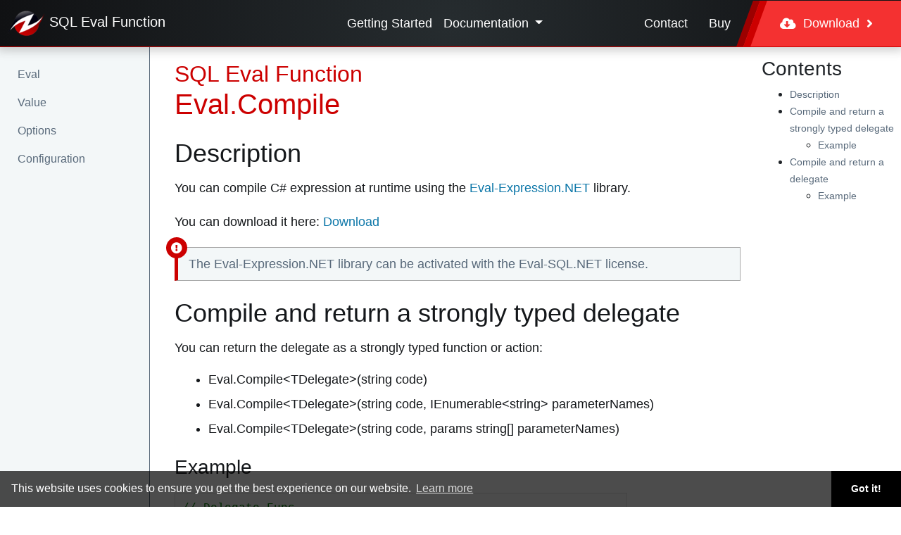

--- FILE ---
content_type: text/html; charset=utf-8
request_url: https://eval-sql.net/eval-compile
body_size: 4722
content:
<!DOCTYPE html>
<html lang="en" >
<head>
    <!-- general !-->
    <meta charset="utf-8">
    <meta name="viewport" content="width=device-width, initial-scale=1, shrink-to-fit=no">

    <!-- seo !-->
    <title>Eval.Compile in SQL Eval Function</title>
    <meta name="description" content="Learn Eval.Compile using SQL Eval Function by documentation &amp; example">
    
    <!-- webmaster tools -->
    <meta name="google-site-verification" content="" />
    <meta name="msvalidate.01" content="89359D9C492A475C0061398008D105FB" />
    <meta name="yandex-verification" content="fa1fd6b57e37e2be" />
    <meta name="baidu-site-verification" content="lED4VIeNS7" />

    

    <!-- icon !-->
    <link rel="icon" type="image/png" href="/images/logo.png">

    <!-- css !-->
    <link rel="stylesheet" href="https://cdn.jsdelivr.net/npm/bootstrap@4.6.2/dist/css/bootstrap.min.css" integrity="sha384-xOolHFLEh07PJGoPkLv1IbcEPTNtaed2xpHsD9ESMhqIYd0nLMwNLD69Npy4HI+N" crossorigin="anonymous">
    
    
        <link rel="stylesheet" href="https://use.fontawesome.com/releases/v5.5.0/css/all.css" integrity="sha384-B4dIYHKNBt8Bc12p+WXckhzcICo0wtJAoU8YZTY5qE0Id1GSseTk6S+L3BlXeVIU" crossorigin="anonymous">
    <link rel="stylesheet" type="text/css" href="/assets/css/master.min.css?v=1.0.0.14903">


</head>
   <body class="body-eval-compile">


<header class="site-header fixed-top">
    <div class="nav-site">
        <nav class="container-fluid navbar navbar-light navbar-expand-lg d-flex justify-content-between">

            <!-- brand -->
            <a class="navbar-brand" href="/">
                <img src="/images/logo54x54.png" width="54" height="54" alt="zzz projects">

                <span class="">
                    SQL Eval
                        <span class="text-z">Function</span>
                </span>

            </a>
            
            <!-- toggle -->
            <button class="navbar-toggler" type="button" data-toggle="collapse" data-target="#nav-site-menu"
                    aria-controls="nav-site-menu" aria-expanded="false" aria-label="Toggle navigation">
                <span class="navbar-toggler-icon">
                    <svg xmlns="http://www.w3.org/2000/svg" width="24" height="24"
                         viewBox="0 0 24 24" fill="currentColor">
                      <path d="M3 6h18v2H3V6zm0 5h18v2H3v-2zm0 5h18v2H3v-2z"/>
                    </svg>
                </span>
            </button>
            
            <div id="context-menu" class="d-flex justify-content-center">
                

        <a class="nav-link active" href="/overview">Getting Started</a>
        <div class="dropdown">
            <button class="dropdown-toggle" type="button" id="dropdown-doc" data-toggle="dropdown" aria-haspopup="true" aria-expanded="false">
                Documentation
            </button>
            <div class="dropdown-menu" aria-labelledby="dropdownMenuButton">

                    <a class="nav-link" active href="/eval">Documentation</a>
                    <a class="nav-link" active href="/trial">Troubleshooting</a>
                        <a class="nav-link" active href="https://github.com/zzzprojects/Eval-SQL.NET/releases">Release Notes</a>
        
            </div>
        </div>

            
            </div>
            
            <!-- right -->
            <div class="navbar-collapse collapse justify-content-end align-self-stretch align-items-center" id="nav-site-menu">
            
                <div class="hidden-lg-up">
                    <!-- todo: will need another logic for prime -->
                    

<ul class="navbar-nav">
            <li class="nav-item active">
                <a class="nav-link" href="/overview">Getting Started</a>
            </li>
                 <li class="nav-item active">
                     <a class="nav-link" href="/eval">Documentation</a>
                 </li>
                 <li class="nav-item active">
                     <a class="nav-link" href="/trial">Troubleshooting</a>
                 </li>
                 <li class="nav-item active">
                     <a class="nav-link" href="https://github.com/zzzprojects/Eval-SQL.NET/releases">Release Notes</a>
                 </li>
</ul>


                    
                </div>
                <ul class="navbar-nav prime align-items-stretch align-self-stretch">
    <li class="nav-item d-flex">
        <a class="nav-link align-self-center" href="/contact-us">
            Contact
        </a>
    </li>
    <li class="nav-item d-flex">
        
            <a class="nav-link align-self-center" href="/pricing">
                Buy
            </a>
        
    </li>
    <li class="nav-item nav-item-download d-flex">
        <a class="unique-btn align-self-center d-flex align-items-center" role="button" href="/download">
            <i class="fas fa-cloud-download-alt"></i>
            &nbsp;&nbsp;Download&nbsp;&nbsp;
            <i class="fa fa-angle-right"></i>
        </a>
    </li>
</ul>
                
            </div>

        </nav>
    </div>
    
</header>




    <main id="main-container-z">
        <div class="side-body container-doc page-eval-compile">
            <div>
                <nav id="nav-context-mobile" class="container-fluid navbar navbar-light navbar-expand-lg hidden-lg-up">
                    <div class="nav-brand"></div>
                        <button class="navbar-toggler" type="button" data-toggle="collapse" data-target="#nav-sidebar" aria-controls="nav-sidebar"
                                aria-expanded="false" aria-label="Toggle navigation">
                            <span class="navbar-toggler-icon"></span>
                        </button>

                    <div class="navbar-collapse collapse justify-content-end" id="nav-sidebar">
                        <ul class="navbar-nav">


<div class="sidebar-menu">
    <div class="card-body menu-fixed2">


<ul id="accordion_-367091745" class="nav flex-column">
        <li class="nav-item" >
                    <a class="nav-link " href="/eval">
                        Eval
                    </a>
            
        </li>
        <li class="nav-item" >
                    <a class="nav-link " href="/value">
                        Value
                    </a>
            
        </li>
        <li class="nav-item" >
                    <a class="nav-link " href="/options">
                        Options
                    </a>
            
        </li>
        <li class="nav-item" >
                    <a class="nav-link " href="/configuration">
                        Configuration
                    </a>
            
        </li>
</ul>


    </div>

        
</div>

                        </ul>
                    </div>
                </nav>
            </div>
            <div>
                <div class="container-fluid">

                    <div class="row">
                        <div class="col-lg-3 col-xl-2 section-nav hidden-md-down ">


<div class="sidebar-menu">
    <div class="card-body menu-fixed2">


<ul id="accordion_-1079245144" class="nav flex-column">
        <li class="nav-item" >
                    <a class="nav-link " href="/eval">
                        Eval
                    </a>
            
        </li>
        <li class="nav-item" >
                    <a class="nav-link " href="/value">
                        Value
                    </a>
            
        </li>
        <li class="nav-item" >
                    <a class="nav-link " href="/options">
                        Options
                    </a>
            
        </li>
        <li class="nav-item" >
                    <a class="nav-link " href="/configuration">
                        Configuration
                    </a>
            
        </li>
</ul>


    </div>

        
</div>

                        </div>
                        <div class="col-lg-9 col-xl-8">
                            <div class="row justify-content-center">
                                
                                <div class="col-12">
                                    <div class="section-main">

                                    <div>
</div>
<h1 id="eval.compile"><span>SQL Eval Function </span>Eval.Compile</h1>
<h2 id="description">Description</h2>
<p>You can compile C# expression at runtime using the <a href="https://eval-expression.net/">Eval-Expression.NET</a> library.</p>
<p>You can download it here: <a href="https://eval-expression.net/download">Download</a></p>
<blockquote>
<p>The Eval-Expression.NET library can be activated with the Eval-SQL.NET license.</p>
</blockquote>
<h2 id="compile-and-return-a-strongly-typed-delegate">Compile and return a strongly typed delegate</h2>
<p>You can return the delegate as a strongly typed function or action:</p>
<ul>
<li>Eval.Compile&lt;TDelegate&gt;(string code)</li>
<li>Eval.Compile&lt;TDelegate&gt;(string code, IEnumerable&lt;string&gt; parameterNames)</li>
<li>Eval.Compile&lt;TDelegate&gt;(string code, params string[] parameterNames)</li>
</ul>
<h3 id="example">Example</h3>
<div class="code-charp"><div class="csharp"><pre>
<span class="comment">// Delegate Func</span>
<span class="keyword">var</span> compiled = Eval.Compile&lt;Func&lt;<span class="keyword">int</span>, <span class="keyword">int</span>, <span class="keyword">int</span>&gt;&gt;(<span class="string">&quot;{0} + {1}&quot;</span>);
<span class="keyword">int</span> result = compiled(<span class="number">1</span>, <span class="number">2</span>);

<span class="comment">// Delegate Action</span>
<span class="keyword">var</span> compiled = Eval.Compile&lt;Action&lt;<span class="keyword">int</span>, <span class="keyword">int</span>&gt;&gt;(<span class="string">&quot;{0} + {1}&quot;</span>);
compiled(<span class="number">1</span>, <span class="number">2</span>);

<span class="comment">// Named Parameter</span>
<span class="keyword">var</span> compiled = Eval.Compile&lt;Func&lt;<span class="keyword">int</span>, <span class="keyword">int</span>, <span class="keyword">int</span>&gt;&gt;(<span class="string">&quot;X + Y&quot;</span>, <span class="string">&quot;X&quot;</span>, <span class="string">&quot;Y&quot;</span>);
<span class="keyword">int</span> result = compiled(<span class="number">1</span>, <span class="number">2</span>);
</pre></div></div>
<p><a href = "https://dotnetfiddle.net/MBHlX8" target = "_blank" > Try it online</a></p>
<h2 id="compile-and-return-a-delegate">Compile and return a delegate</h2>
<p>You can return the delegate as a generic delegate:</p>
<ul>
<li>Eval.Compile(string code): Func&lt;object&gt;</li>
<li>Eval.Compile(string code, Type type1): Func&lt;object, object&gt;</li>
<li>Eval.Compile(string code, Type type1, ... , Type type9): Func&lt;object, ... , object, object&gt;</li>
<li>Eval.Compile(string code, IEnumerable&lt;Type&gt; types): Func&lt;IEnumerable, object&gt;</li>
<li>Eval.Compile(string code, params Type[] types): Func&lt;IEnumerable, object&gt;</li>
<li>Eval.Compile(string code, IDictionary&lt;string, Type&gt; nameTypes): Func&lt;IDictionary, object&gt;</li>
</ul>
<h3 id="example-1">Example</h3>
<div class="code-charp"><div class="csharp"><pre>
<span class="comment">// Overload: Up to 9 parameters can be used</span>
<span class="keyword">var</span> compiled = Eval.Compile(<span class="string">&quot;{0} + {1}&quot;</span>, <span class="keyword">typeof</span>(<span class="keyword">int</span>), <span class="keyword">typeof</span>(<span class="keyword">int</span>));
<span class="keyword">object</span> result = compiled(<span class="number">1</span>, <span class="number">2</span>);

<span class="comment">// Overload: params Type[]</span>
<span class="keyword">var</span> values = <span class="keyword">new</span> List&lt;<span class="keyword">int</span>&gt;() {<span class="number">1</span>, <span class="number">2</span>};
<span class="keyword">var</span> types = values.Select(x =&gt; x.GetType()).ToArray();

<span class="keyword">var</span> compiled = Eval.Compile(<span class="string">&quot;{0} + {1}&quot;</span>, types);
<span class="keyword">var</span> result = compiled(values);

<span class="comment">// Overload: IDictionary&lt;string, Type&gt;</span>
<span class="keyword">var</span> values = <span class="keyword">new</span> Dictionary&lt;<span class="keyword">string</span>, <span class="keyword">object</span>&gt; { {<span class="string">&quot;X&quot;</span>, <span class="number">1</span>}, {<span class="string">&quot;Y&quot;</span>, <span class="number">2</span>} };
<span class="keyword">var</span> types = values.ToDictionary(x =&gt; x.Key, x =&gt; x.Value.GetType());

<span class="keyword">var</span> compiled = Eval.Compile(<span class="string">&quot;X + Y&quot;</span>, types);
<span class="keyword">var</span> result = compiled(values);
</pre></div></div>
<p><a href = "https://dotnetfiddle.net/870F71" target = "_blank" > Try it online</a></p>
<div>
</div>
<br/>
<div>
</div>
<div></div>

                                    <br/>
                                    
                                    </div>
                                </div>
                                
                                
                            </div>
                           
                        </div>
                        <div class="col-lg-2 col-xl-2 section-aside hidden-md-down">
                            <div class="section-aside-inner" style="padding-right: 10px;">



<ul class="navbar-nav">
</ul>

    <h3>Contents</h3>
<ul>
<li><a href="#description">Description</a>
</li>
<li><a href="#compile-and-return-a-strongly-typed-delegate">Compile and return a strongly typed delegate</a>
<ul>
<li><a href="#example">Example</a></li>
</ul>
</li>
<li><a href="#compile-and-return-a-delegate">Compile and return a delegate</a>
<ul>
<li><a href="#example-1">Example</a></li>
</ul>
</li>
</ul>



<style>
    .test-aside h3 {
        font-size: 20px;
        margin-top: 8px;
        margin-bottom: 0;
    }

    .test-aside .card-body {
        padding: 10px;
    }

    .test-aside ul {
        margin: 0;
    }

</style>

                            </div>
                        </div>
                        
                    </div>
                </div>
            </div>
        </div>
    </main>


<div id="scroll-to-top">
    <i class="fa fa-angle-up" aria-hidden="true"></i>
</div>
<div id="site-footer-popup-newsletter" style="width: 18rem; display: none;">
    <div class="box">
        <div class="box-close"><i class="fas fa-times" onclick="closePopupNewsletter()"></i></div>
        <div class="box-media"><i class="fas fa-envelope-open-text fa-3x"></i></div>
        <div class="box-body">Get monthly updates by subscribing to our newsletter!</div>
        <div class="box-action"><a href="https://mailchi.mp/zzzprojects/eval_expression_newsletter" target="_blank" class="btn-only stroked">SUBSCRIBE!</a></div>
    </div>
</div>
   
    
    
    <script src="https://code.jquery.com/jquery-3.5.1.min.js" integrity="sha256-9/aliU8dGd2tb6OSsuzixeV4y/faTqgFtohetphbbj0=" crossorigin="anonymous"></script>
    <script src="https://cdn.jsdelivr.net/npm/bootstrap@4.6.2/dist/js/bootstrap.bundle.min.js" integrity="sha384-Fy6S3B9q64WdZWQUiU+q4/2Lc9npb8tCaSX9FK7E8HnRr0Jz8D6OP9dO5Vg3Q9ct" crossorigin="anonymous"></script>
    
    
    
    



   <script src="js/_master.js?v=1.0.0.14903"></script>


        <script src="/js/fiddle-client.js"></script>
       
    
  
    <script>
       window.addEventListener("load", function(){
           window.cookieconsent.initialise({
               "palette": {
                   "popup": {
                       "background": "rgba(0, 0, 0, 0.7)",
                       "text": "#fff"
                   },
                   "button": {
                       "background": "#000000"
                   }
               },
               "theme": "edgeless"
           })});
   </script>
   
   </body>
</html>

--- FILE ---
content_type: text/html; charset=utf-8
request_url: https://nugetmusthaves.com/Fiddle/FiddleConsole
body_size: 1864
content:

<!DOCTYPE html>
<html lang="en">
<head>
    <meta charset="utf-8">
    <meta name="viewport" content="width=device-width, initial-scale=1, shrink-to-fit=no">

    <!-- css !-->
    <link rel="stylesheet" href="https://maxcdn.bootstrapcdn.com/bootstrap/4.0.0/css/bootstrap.min.css" integrity="sha384-Gn5384xqQ1aoWXA+058RXPxPg6fy4IWvTNh0E263XmFcJlSAwiGgFAW/dAiS6JXm" crossorigin="anonymous">
    <link rel="stylesheet" type="text/css" href="https://maxcdn.bootstrapcdn.com/font-awesome/4.4.0/css/font-awesome.min.css" />
    <link rel="stylesheet" type="text/css" href="https://cdnjs.cloudflare.com/ajax/libs/animate.css/3.5.2/animate.min.css" />
    <link rel="stylesheet" type="text/css" href="https://cdnjs.cloudflare.com/ajax/libs/codemirror/5.31.0/codemirror.css" />
    <link rel="stylesheet" type="text/css" href="https://cdnjs.cloudflare.com/ajax/libs/codemirror/5.31.0/theme/tomorrow-night-bright.min.css" />
    <link rel="stylesheet" type="text/css" href="/Content/fiddle.css" />
    <link rel="stylesheet" type="text/css" href="/Content/fiddle-qp.css" />
</head>
<body>

    <div class="container-fluid">

        <div class="row">

            <!-- panel-left !-->
            <div class="col-sm-6 wow slideInDown">

                <!-- panel-left-header!-->
                <div class="d-flex justify-content-between">
                    <div>
                        <ul class="nav nav-tabs" role="tablist">
                            <li class="nav-item">
                                <a class="nav-tab-item nav-tab-item-button nav-link" href="#fiddle-main" role="tab" data-toggle="tab" aria-expanded="true">
                                    Schema
                                </a>
                            </li>
                            <li class="nav-item">
                                <a class="nav-tab-item nav-tab-item-button active nav-link" href="#fiddle-query" role="tab" data-toggle="tab" aria-expanded="true">
                                    Query
                                </a>
                            </li>
                        </ul>
                    </div>

                    <div>
                        
                    </div>
                </div>

                <!-- panel-left-body !-->
                <div class="tab-content panel-left-body">
                    <div role="tabpanel" class="tab-pane fade in" id="fiddle-main" aria-expanded="true">
                        <div id="code-container-mirror-schema" class="code-container-mirror">
                        </div>
                    </div>
                    <div role="tabpanel" class="tab-pane fade in active show" id="fiddle-query" aria-expanded="true">
                        <div id="code-container-mirror-sql" class="code-container-mirror">
                        </div>
                    </div>
                </div>

                <!-- panel-left-footer !-->
                <div class="d-flex justify-content-between">
                    <div>
                        <div class="btn-group">
                            <button type="button" class="btn btn-primary" onclick="fiddle.run();"><i class="fa fa-play" aria-hidden="true"></i>&nbsp;Run</button>
                            <button type="button" class="btn btn-primary dropdown-toggle dropdown-toggle-split" data-toggle="dropdown" aria-haspopup="true" aria-expanded="false">
                                <span class="sr-only">Toggle Dropdown</span>
                            </button>
                            <div class="dropdown-menu run-output">
                                <a class="dropdown-item" href="#" onclick="fiddle.setOutputTabular();">Tabular Output</a>
                                <a class="dropdown-item" href="#" onclick="fiddle.setOutputPlaintext();">Plaintext Output</a>
                                <a class="dropdown-item" href="#" onclick="fiddle.setOutputMarkdown();">Markdown Output</a>
                            </div>
                        </div>
                        &nbsp;&nbsp;
                        <button type="button" class="btn btn-dark" onclick="fiddle.reset();"><i class="fa fa-refresh" aria-hidden="true"></i>&nbsp;Reset</button>
                    </div>
                    <div>

                    </div>
                </div>

            </div>

            <div class="col-sm-6 wow slideInDown">

                <!-- panel-right-header !-->
                <div class="d-flex justify-content-between">
                    <div>
                        <ul class="nav nav-tabs" role="tablist">
                            <li class="nav-item">
                                <a class="nav-link active nav-tab-item" href="#fiddle-output" role="tab" data-toggle="tab" aria-expanded="true">Output</a>
                            </li>
                            <li class="nav-item">
                                <a class="nav-link nav-tab-item" href="#fiddle-statistics" role="tab" data-toggle="tab" aria-expanded="false">Plan</a>
                            </li>
                        </ul>
                    </div>

                    <div class="panel-right-header-right">
                        <a href="http://sqlfiddle.com/" id="fiddleUrl" target="_blank" type="button" class="btn btn-dark"><i class="fa fa-arrows-alt" aria-hidden="true"></i>&nbsp;Edit in Fiddle</a>
                        &nbsp;&nbsp;
                        <button type="button" class="btn btn-dark" onclick="fiddle.sendMessage({action: 'console.hide'});"><i class="fa fa-times" aria-hidden="true"></i>&nbsp;Close</button>
                    </div>
                </div>

                <!-- panel-right-body !-->
                <div class="tab-content">
                    <div role="tabpanel" class="tab-pane fade in active show" id="fiddle-output" aria-expanded="true">
                        <div class="code-container">
                            <div id="output"></div>
                        </div>
                    </div>
                    <div role="tabpanel" class="tab-pane fade" id="fiddle-statistics" aria-expanded="false">
                        <div class="code-container">
                            <div id="plan"></div>
                        </div>
                    </div>
                </div>

                <!-- panel-right-footer !-->
                <div class="d-flex justify-content-end">
                    <div>
                        <a href="https://dotnetfiddle.net/" target="_blank" style="text-decoration: underline;">.NET Fiddle</a>
                        &nbsp;|&nbsp;
                        <a href="http://sqlfiddle.com/" target="_blank" style="text-decoration: underline;">SQL Fiddle</a>
                    </div>
                </div>

            </div>
        </div>
    </div>

    <!-- script !-->
    <script src="https://code.jquery.com/jquery-3.2.1.min.js" integrity="sha256-hwg4gsxgFZhOsEEamdOYGBf13FyQuiTwlAQgxVSNgt4=" crossorigin="anonymous"></script>
    <script src="https://cdnjs.cloudflare.com/ajax/libs/popper.js/1.12.9/umd/popper.min.js" integrity="sha384-ApNbgh9B+Y1QKtv3Rn7W3mgPxhU9K/ScQsAP7hUibX39j7fakFPskvXusvfa0b4Q" crossorigin="anonymous"></script>
    <script src="https://maxcdn.bootstrapcdn.com/bootstrap/4.0.0/js/bootstrap.min.js" integrity="sha384-JZR6Spejh4U02d8jOt6vLEHfe/JQGiRRSQQxSfFWpi1MquVdAyjUar5+76PVCmYl" crossorigin="anonymous"></script>
    <script src="https://cdnjs.cloudflare.com/ajax/libs/wow/1.1.2/wow.min.js"></script>
    <script src="https://cdnjs.cloudflare.com/ajax/libs/codemirror/5.31.0/codemirror.js"></script>
    <script src="https://cdnjs.cloudflare.com/ajax/libs/codemirror/5.31.0/mode/clike/clike.js"></script>
    <script src="https://cdnjs.cloudflare.com/ajax/libs/handlebars.js/4.0.11/handlebars.min.js"></script>
    <script src="/Scripts/fiddle-external.js"></script>
    <script src="/Scripts/fiddle.min.js?v=1.0.0.20960"></script>

<script>
   /*fiddle.debug();*/
</script>
    
<style>
    /*.executionPlan {
        background-color: #fff;
    }*/
</style>
<script defer src="https://static.cloudflareinsights.com/beacon.min.js/vcd15cbe7772f49c399c6a5babf22c1241717689176015" integrity="sha512-ZpsOmlRQV6y907TI0dKBHq9Md29nnaEIPlkf84rnaERnq6zvWvPUqr2ft8M1aS28oN72PdrCzSjY4U6VaAw1EQ==" data-cf-beacon='{"version":"2024.11.0","token":"d10f86e050a24597b525fe45ca6e345f","r":1,"server_timing":{"name":{"cfCacheStatus":true,"cfEdge":true,"cfExtPri":true,"cfL4":true,"cfOrigin":true,"cfSpeedBrain":true},"location_startswith":null}}' crossorigin="anonymous"></script>
</body>
</html>



--- FILE ---
content_type: text/html
request_url: https://nugetmusthaves.com/scripts/template/outputMarkdown.html
body_size: 96
content:
Markdown is useful for posting on sites like <a href="http://stackoverflow.com" target="_new">StackOverflow</a> and <a href="http://dba.stackexchange.com" target="_new">dba.se</a>. Also, those sites are great resources for getting help with database questions!
<pre class="results">[SQL Fiddle][1]

**{{schemaDef.dbType.full_name}} Schema Setup**:

{{code_format schemaDef.ddl}}
{{#each_with_index sets}}
**Query {{add index 1}}**:

{{code_format STATEMENT}}

**[Results][{{add index 2}}]**:
    {{#if this.RESULTS.DATA.length}}
    |{{#each_simple_value_with_index this.RESULTS.COLUMNS}} {{result_display_padded ../this/RESULTS/COLUMNWIDTHS}} |{{/each_simple_value_with_index}}
    |{{#each_simple_value_with_index this.RESULTS.COLUMNS}}{{divider_display ../this/RESULTS/COLUMNWIDTHS}}{{/each_simple_value_with_index}}{{#each this.RESULTS.DATA}}
    |{{#each_simple_value_with_index this}} {{result_display_padded ../../this/RESULTS/COLUMNWIDTHS}} |{{/each_simple_value_with_index}}{{/each}}
{{/if}}
{{/each_with_index}}

  [1]: http://sqlfiddle.com/#!{{schemaDef/dbType/id}}/{{schemaDef/short_code}}/{{id}}
{{#each_with_index sets}}
  [{{add index 2}}]: http://sqlfiddle.com/#!{{../schemaDef/dbType/id}}/{{../schemaDef/short_code}}/{{../id}}/{{index}}
{{/each_with_index}}
</pre>

--- FILE ---
content_type: text/html
request_url: https://nugetmusthaves.com/scripts/template/outputPlaintext.html
body_size: -189
content:
{{#each_with_index sets}}
<div class="set" id="set_{{index}}">
    {{#if this.RESULTS.DATA.length}}
    <pre class="results">
|{{#each_simple_value_with_index this.RESULTS.COLUMNS}} {{result_display_padded ../this/RESULTS/COLUMNWIDTHS}} |{{/each_simple_value_with_index}}
|{{#each_simple_value_with_index this.RESULTS.COLUMNS}}{{divider_display ../this/RESULTS/COLUMNWIDTHS}}{{/each_simple_value_with_index}}{{#each this.RESULTS.DATA}}
|{{#each_simple_value_with_index this}} {{result_display_padded ../../this/RESULTS/COLUMNWIDTHS}} |{{/each_simple_value_with_index}}{{/each}}
        </pre>
    {{/if}}
</div>
{{/each_with_index}}

--- FILE ---
content_type: text/html
request_url: https://nugetmusthaves.com/scripts/template/outputPlan.html
body_size: 111
content:
{{#each_with_index sets}}
{{#if this.EXECUTIONPLAN.DATA.length}}
<table class="executionPlan table table-bordered">
    <tr>
        {{#each this.EXECUTIONPLAN.COLUMNS}}
        <th>{{this}}</th>
        {{/each}}
    </tr>
    {{#each this.EXECUTIONPLAN.DATA}}
    <tr>
        {{#each this}}
        <td><div style="position:relative">{{{this}}}</div></td>
        {{/each}}
    </tr>
    {{/each}}

    {{#if ../../../schemaDef/dbType/isPostgreSQL}}
    <tr>
        <td><form action="http://explain.depesz.com/" target="_new"><input type="hidden" name="title" value="{{../../schemaDef/dbType/id}}/{{../../schemaDef/short_code}}/{{../../id}}/{{index}}"><input type="hidden" name="plan" value=""><input type="submit" class="btn btn-info depesz" value="View on Depesz"></form></td>
    </tr>
    {{/if}}

</table>
{{/if}}
{{/each_with_index}}

--- FILE ---
content_type: text/html
request_url: https://nugetmusthaves.com/scripts/template/outputTabular.html
body_size: -121
content:
{{#each_with_index sets}}
<div class="set" id="set_{{index}}">
    {{#if this.RESULTS.DATA.length}}
    <table class="results table table-bordered table-striped table-dark">
        <thead class="thead-dark">
        <tr>
            <th width="50">#</th>
            {{#each this.RESULTS.COLUMNS}}
            <th>{{this}}</th>
            {{/each}}
            <th width="95%"></th>
        </tr>
        </thead>
        <tbody>
            {{#each this.RESULTS.DATA}}
            <tr>
                <td>{{inc @index}}</td>
                {{#each this}}
                <td>{{result_display this this}}</td>
                {{/each}}
                <td></td>
            </tr>
        </tbody>
        {{/each}}
    </table>
    {{/if}}
</div>
{{/each_with_index}}


--- FILE ---
content_type: text/css
request_url: https://eval-sql.net/assets/css/master.min.css?v=1.0.0.14903
body_size: 15121
content:
html{scroll-behavior:smooth;scroll-padding-top:80px;}body{font-family:"Segoe UI","Roboto","Helvetica Neue",Helvetica,Arial,sans-serif;margin-top:66px;overflow-x:hidden;}a:hover{text-decoration:none;}input.form-control:focus{outline:0;border-color:#c00;box-shadow:0 0 10px #c00;}.card-header h2{color:#fff!important;}@media(max-width:991px){body{margin-top:61px;}}.CodeMirror{height:auto;}.container-page{padding-bottom:80px;}@media(max-width:575px){.hidden-xs-down,.hidden-sm-down,.hidden-md-down,.hidden-lg-down,.hidden-xl-down,.hidden-xs-up,.hidden-unless-sm,.hidden-unless-md,.hidden-unless-lg,.hidden-unless-xl{display:none!important;}}@media(min-width:576px) and (max-width:767px){.hidden-sm-down,.hidden-md-down,.hidden-lg-down,.hidden-xl-down,.hidden-xs-up,.hidden-sm-up,.hidden-unless-xs,.hidden-unless-md,.hidden-unless-lg,.hidden-unless-xl{display:none!important;}}@media(min-width:768px) and (max-width:991px){.hidden-md-down,.hidden-lg-down,.hidden-xl-down,.hidden-xs-up,.hidden-sm-up,.hidden-md-up,.hidden-unless-xs,.hidden-unless-sm,.hidden-unless-lg,.hidden-unless-xl{display:none!important;}}@media(min-width:992px) and (max-width:1199px){.hidden-lg-down,.hidden-xl-down,.hidden-xs-up,.hidden-sm-up,.hidden-md-up,.hidden-lg-up,.hidden-unless-xs,.hidden-unless-sm,.hidden-unless-md,.hidden-unless-xl{display:none!important;}}@media(min-width:1200px){.hidden-xl-down,.hidden-xs-up,.hidden-sm-up,.hidden-md-up,.hidden-lg-up,.hidden-xl-up,.hidden-unless-xs,.hidden-unless-sm,.hidden-unless-md,.hidden-unless-lg{display:none!important;}}@media(max-width:1600px){.hidden-1600-down{display:none!important;}}.hidden{display:none!important;}@media(min-width:1400px){.container-responsive{max-width:1340px;}}@media(min-width:1600px){.container-responsive{max-width:1540px;}}@media(min-width:1800px){.container-responsive{max-width:1740px;}}.bg-danger{background-color:#c00;color:#fff;}@media screen and (-ms-high-contrast:active),screen and (-ms-high-contrast:none){body .boxes .list-summary{text-align:left;}body .boxes .list-summary li{position:relative;display:block!important;text-align:left;height:30px;}body .boxes .list-summary li span.summary-list-item{position:absolute!important;top:0;}body .boxes .list-summary li span.item-name{left:0;}body .boxes .list-summary li span.item-price{right:0;}}.header-try-benchmark{margin-bottom:15px;}h2 code,h3 code,h4 code{color:#c00;font-size:100%;margin-left:5px;margin-right:5px;}.no-scroll{overflow:hidden;min-height:0;height:100%;}.clear-fix{clear:both;}::-webkit-scrollbar{width:10px;}::-webkit-scrollbar-track{background:transparent;}::-webkit-scrollbar-thumb{background:#888;}::-webkit-scrollbar-thumb:hover{background:#c00;}.side-body{overflow:hidden;min-height:600px;}a{transition:all ease .3s;color:#0b76a8;}a.to-underline:hover{text-decoration:underline;}.unique-btn{height:65px;display:block;color:#fff;padding:10px 40px;position:relative;font-size:18px;}.unique-btn:before{width:110%;height:100%;background-color:#f43131;transform:skew(-20deg);display:block;position:absolute;top:0;left:0;content:"";z-index:-3;transition:all ease .3s;border-left:10px solid #c00;}.unique-btn:after{width:100%;height:100%;background-color:#9c0000;transform:skew(-20deg);display:block;position:absolute;top:0;left:-10px;content:"";z-index:-4;}.unique-btn:hover{color:#fff;}.unique-btn:hover:before{background-color:#c00;}.unique-btn i{margin:0;}.btn-z{background:#9c0000;color:#fff;font-weight:normal;border-radius:0!important;border:1px solid transparent;padding:6px 16px;border-radius:0!important;}.btn-z:hover{border:1px solid #c00;cursor:pointer;}.btn-z.accent{background:none;background-color:#0b76a8!important;}.btn-z.accent:hover{color:#0b76a8!important;background-color:#fff!important;border:1px solid #0b76a8!important;}blockquote{margin-top:20px;background-color:#f3f7f8;padding:7px 15px;position:relative;border-left:5px solid #c00;border-top:1px solid #a8a8a8;border-right:1px solid #a8a8a8;border-bottom:1px solid #a8a8a8;}blockquote i,blockquote p{display:inline-block;}blockquote p{color:#58697a;}blockquote:before{position:absolute;top:-15px;left:-17px;font-family:"Font Awesome 5 Free";font-weight:900;content:"";color:#fff;font-size:16px;background-color:#c00;border-radius:25px;padding:3px 7px;}blockquote a{color:#0b76a8;text-decoration:underline;}blockquote a:hover{color:#3c3c3c!important;}blockquote code{padding:1px 5px;font-size:16px;}blockquote .blockquote-type-identification{font-weight:bold;margin:0 10px;}blockquote.danger i{color:#fff;}blockquote.danger .blockquote-type-identification{color:#000;}blockquote.danger span{color:#657786;}blockquote.danger p{color:#657786;}blockquote.danger code{color:#ffdc8a;}blockquote.hint{background-color:#fff;border:1px solid #a8a8a8;}blockquote.hint i{color:#c00;}blockquote.hint code{color:#c00!important;padding:5px;font-weight:normal;}blockquote.hint p{color:#58697a;}blockquote.hint code{color:#3c3c3c;}blockquote code{font-weight:600;}blockquote p{margin:0;}.transitions{transition:all ease .3s;}.btn-only{padding:10px 14px;background-color:#c00;border:1px solid transparent;color:#fff!important;transition:all ease .3s;border-radius:0!important;}.btn-only:hover{background:#fff!important;border:1px solid #c00;color:#c00!important;cursor:pointer;}.btn-only.download{font-size:24px;}.btn-only.stack-overflow-identity{background-color:#f38115;}.btn-only.stack-overflow-identity:hover{color:#3c3c3c!important;border-color:#3c3c3c!important;}.btn-only.stroked{background-color:#fff!important;border-color:#c00;border-width:1px;color:#c00!important;}.btn-only.stroked:hover{background-color:transparent!important;color:#fff!important;}.btn-only.contact-way{text-align:center;display:block;}.btn-only.contact-way .fas,.btn-only.contact-way .far{font-size:50px;text-align:center;display:block;margin-bottom:10px;}.btn-only.contact-way:nth-child(2){background:#9c0000;border:1px solid #9c0000;}.btn-only.contact-way:nth-child(2):hover{background:#fff;color:#9c0000;}.btn-only.white{background-color:#fff;border-color:#fff;color:#c00!important;}.btn-only.white:hover{background-color:transparent!important;color:#fff!important;}.btn-only.black{background-color:#3c3c3c;border-color:#3c3c3c;color:#fff!important;}.btn-only.black:hover{background-color:transparent!important;color:#3c3c3c!important;}.link-without-background{color:#c00;transition:all ease .3s;}.link-without-background:hover{color:#3c3c3c;}.gitter-chat-embed{top:121px;}.gitter-open-chat-button{background-color:#c00!important;}.card ul li a:hover{color:#3c3c3c;}.title-section-collapser{position:relative;}.title-section-collapser i{position:absolute;right:0;top:4px;transition:all ease .3s;}.title-section-collapser[aria-expanded=true] i{top:2px;transform:rotate(180deg);}.title-section-collapser:hover{color:#3c3c3c;cursor:pointer;}.small-line-before-centered:before{content:"";background-color:#c00;width:100px;margin:0 auto;height:3px;display:block;}.small-line-after-left:after{content:"";background-color:#9c0000;width:20%;height:6px;display:block;}#knowledge-base{min-height:unset!important;}#knowledge-base blockquote{margin-bottom:10px;padding:10px;color:#676565!important;background-color:#fff4c1;border-left:2px solid #676565;}#knowledge-base blockquote pre{background-color:transparent;}#knowledge-base blockquote p{color:#676565!important;}.pagination-container{margin-top:10px;}.pagination-container .pagination li a{display:inline-block;padding:5px 10px;border:1px solid #d8d8d8;margin-right:3px;}.pagination-container .pagination li a:hover{background-color:#c00;color:#fff;}.pagination-container .pagination li.active a{background-color:#d8d8d8;}.pagination-container .pagination li.active a:hover{color:#3c3c3c;}.code-mirror-csharp{margin-bottom:20px;}.alert-box{background-color:#fff;border:1px solid #a8a8a8;padding:0 20px;position:relative;}.alert-box h3{margin:8px 0!important;}.alert-box .far{font-size:32px;color:#c00;position:absolute;top:5px;background-color:#fff;padding:5px;left:-24px;}.header-h1-hero{position:relative;margin-bottom:20px;}.header-h1-hero .decorative-text{font-size:220px;position:absolute;top:-100px;text-align:center;left:0;color:#ebebeb;font-weight:bold;z-index:-1;right:0;margin:0 auto;white-space:nowrap;}.header-h1-hero h1{display:flex;}.header-h1-hero h1 .word-in-square{background:#9c0000;text-transform:uppercase;color:#fff;padding:20px;font-size:26px;mix-blend-mode:multiply;min-width:200px;text-align:center;}.header-h1-hero h1 .product-name{position:relative;font-size:42px;text-transform:uppercase;color:#3c3c3c;font-weight:bold;margin-top:42px;padding-left:20px;}.header-h1-hero h1 .product-name .tag-line{font-size:26px;display:block;margin-left:60px;font-weight:700;color:#c00;text-transform:none;margin-bottom:32px;}.header-h1-hero h1 .product-name:before{position:absolute;top:0;left:0;content:"";width:80%;height:5px;background-color:#9c0000;display:block;}.page-header-calltoaction{margin-bottom:45px;padding:0;padding:20px;border-radius:5px;-webkit-box-shadow:0 0 8px 0 rgba(128,128,128,.75);-moz-box-shadow:0 0 8px 0 rgba(128,128,128,.75);box-shadow:0 0 8px 0 rgba(128,128,128,.75);position:relative;background-color:#fff;}.page-header-calltoaction:before{content:"";position:absolute;left:0;top:0;width:163px;height:108px;background:url("/images/left-side-ads-bg.png") no-repeat top left;}.page-header-calltoaction:after{content:"";position:absolute;right:0;bottom:0;width:286px;height:108px;background:url("/images/right-side-ads-bg.png") no-repeat top left;}.page-header-calltoaction .main-content{margin-left:120px;}.page-header-calltoaction .main-content h4{margin-top:0;font-size:30px;}.page-header-calltoaction .main-content h4:before{display:none;}.page-header-calltoaction .main-content h4 a{color:#c00;}.page-header-calltoaction .main-content a{color:#14171a;position:relative;z-index:1;}.page-header-calltoaction .main-content>div{display:inline-block;color:#14171a;}.btn-square{color:#fff;margin:0 10px;}.btn-square .fa-angle-right{transition:all .3s ease-in-out;}.btn-square .number{font-size:24px;text-align:left;border-bottom:2px solid #c00;font-weight:bold;}.btn-square:hover .fa-angle-right{margin-left:5px;}.btn-z:hover{background:transparent none repeat scroll 0 0;color:#c00;text-shadow:2px -1px transparent;}.btn-xl{border-radius:.3rem;font-size:2rem;line-height:1.75;padding:.5rem 1rem;}.btn-sm{font-size:1rem;padding:5px 15px;}span.text-z{color:#c00;}.list-underline li{text-decoration:underline;}.list-light li a{color:#fff;}ul.list-checked{margin:10px 0;padding-left:18px;}.list-checked li{position:relative;line-height:30px;list-style:outside none none;}.list-checked li .fal{color:#c00;}.list-checked li.prime{color:#c00;font-size:18px;}.list-checked li.prime .fas{color:#c00;transition:all ease .3s;}.list-checked li.prime.black{color:#3c3c3c;}.list-checked li.prime.black .fas{color:#3c3c3c;}.list-checked li a:hover{color:#3c3c3c;}.list-checked li a:hover .fas{color:#3c3c3c;}table{display:table!important;}.form-group.container{padding:0;}.form-group.container .row{padding:0 15px;}.separator{position:relative;margin:10px 0;text-align:center;}.separator .text{position:relative;z-index:999;background-color:#fff;padding:0 10px;font-size:20px;color:#58697a;}.separator .line{position:absolute;z-index:1;top:50%;left:0;width:100%;height:1px;background-color:#c00;}.separator.word{margin-top:-36px;margin-bottom:20px;}.separator.word .text{font-size:24px;padding:10px 30px;background-color:#fff;color:#676565;border:1px #a8a8a8 solid;}ul code,li code,p code{color:#374151;padding:5px;font-size:16px;font-weight:400;line-height:28px;background-color:#e2e8f0;border-radius:6px;}#launcher{right:60px!important;}@media(max-width:990px){body #launcher{right:10px!important;}#scroll-to-top{display:none!important;}#main-container-z .navbar .card{background-color:transparent;color:#fff;border:0;margin-top:-25px;}#main-container-z .navbar .card .card-body{padding:0;}.triangles:not(h1){width:125px!important;height:117px!important;}.page-header-calltoaction .main-content{padding-left:15px;}.header-h1-hero .decorative-text{top:-35px;font-size:82px;}}@media(max-width:1200px){.page-header-calltoaction{border:1px solid #c00;}.page-header-calltoaction:before,.page-header-calltoaction:after{display:none;}.page-header-calltoaction .main-content{margin-left:0;}}@media screen and (-ms-high-contrast:active),(-ms-high-contrast:none){.huge-triangle{display:none!important;}}@supports(-ms-ime-align:auto){.huge-triangle{display:none!important;}}.card-z{border:1px solid #3c3c3c;border-radius:0;height:100%;}.card-z.dark{color:#fff;background-color:#222;}.card-z .card-header{background-color:#3c3c3c;border-radius:0;color:#fff;}.card-z ul{list-style:none;padding:0;}.card-z .card-block{padding:10px 20px;}.card-box{border-radius:0;}.card-box .card-header{border-radius:0;}.card-box .card-header{background:#c00;background:-webkit-radial-gradient(circle,#c00,#a00,#9a0000);background:-o-radial-gradient(circle,#c00,#a00,#9a0000);background:-moz-radial-gradient(circle,#c00,#a00,#9a0000);background:radial-gradient(circle,#c00,#a00,#9a0000);color:#fff;}.card-box .card-header h2{padding:5px 0;}.card-box .card-header a{color:#fff;}.card-box-nav .card-body h3:not(:first-child){margin-top:15px;}.card-box-nav .card-body ul{padding-left:20px;}.card-box-nav .card-body li{list-style:none;padding:5px 0;}.card-box-light{border:1px solid #000;box-shadow:10px 10px #101010;}.card-box-dark{background:#282b2d;background:-moz-radial-gradient(circle,#262c2f,#101113);background:-webkit-radial-gradient(circle,#262c2f,#101113);background:-ms-radial-gradient(circle,#262c2f,#101113);background:-o-radial-gradient(circle,#262c2f,#101113);background:radial-gradient(circle,#262c2f,#101113);box-shadow:10px 10px #101010;}.card-code{border-radius:0;border:0;}.card-code pre{font-weight:300;}.card-code-dark{background-color:#232323;}.card-code-dark .card-header{background-color:#c00;border:1px solid #c00;color:#fff;}.card-code-dark pre{color:#fff!important;}.card-code-dark pre .c1{color:#090;}.card-code-light{background:#fff;background:-webkit-radial-gradient(circle,#fff,#fff,#ccc);background:-o-radial-gradient(circle,#fff,#fff,#ccc);background:-moz-radial-gradient(circle,#fff,#fff,#ccc);background:radial-gradient(circle,#fff,#fff,#ccc);box-shadow:10px 10px #999;}.card-code-light pre{color:#14171a;}.card-code-light pre .c1{color:#008000;}.card-code .btn-only{margin-top:20px;}.code-charp pre{margin-bottom:0;}.language-package-manager{border:1px solid #e2e2e2;background-color:#f1f1f1;margin-top:20px;padding:20px;display:block;}.language-xml{border:1px solid #e2e2e2;background-color:#f1f1f1;margin-top:20px;padding:20px;display:block;}.language-console{border:1px solid #e2e2e2;background-color:#333;color:#fff;margin-top:20px;padding:20px;display:block;}.language-prompt{border:1px solid #e2e2e2;background-color:#333;color:#fff;margin-top:20px;padding:20px;display:block;}.language-dotnet-console{border:1px solid #e2e2e2;background-color:#333;color:#fff;margin-top:20px;padding:20px;display:block;}.language-sql{border:1px solid #e2e2e2;background-color:#333;color:#fff;margin-top:20px;padding:20px;display:block;}div.code-charp{border:1px solid #e2e2e2;background-color:#fafafa;min-width:420px;max-width:80%;margin-top:20px;margin-bottom:20px;padding:10px;}div.code-charp .csharp{color:#000!important;}div.code-charp .csharp .comment{color:#008000;}div.code-charp .csharp .keyword{color:#0101fd;}div.code-charp .csharp .variable{color:#0101fd;}code.language-txt{border:1px solid #e2e2e2;background-color:#fafafa;min-width:420px;max-width:80%;margin-top:20px;padding:10px;}#bounty-program{padding:0;}#bounty-program h2{margin:60px auto 20px;}#bounty-program .container-bg-ticket{position:relative;display:none;}#bounty-program .container-bg-ticket #bg-ticket-style{width:100%;}#bounty-program .container-reward-types{display:flex;align-items:center;margin-top:60px;}#bounty-program .container-reward-types .reward-type{padding:20px 40px;flex:1;background-color:#fff;-webkit-box-shadow:0 0 11px -4px rgba(0,0,0,.35);-moz-box-shadow:0 0 11px -4px rgba(0,0,0,.35);box-shadow:0 0 11px -4px rgba(0,0,0,.35);height:80%;text-align:center;position:relative;border:1px solid #c5d3d8;background-color:#fefefe;}#bounty-program .container-reward-types .reward-type p{margin:40px 0;}#bounty-program .container-reward-types .reward-type h3{margin-top:60px;}#bounty-program .container-reward-types .reward-type .icon-reward{position:absolute;top:-52px;left:0;right:0;margin:0 auto;}#bounty-program .container-reward-types .reward-type.middle-man{margin:0 -20px;z-index:99;padding:40px 40px;height:100%;}#bounty-program .container-ways-to-get-rewards{display:flex;margin:40px auto;}#bounty-program .container-ways-to-get-rewards.outer{background:url("../images/bg-main-zzz.png") repeat top left;}#bounty-program .container-ways-to-get-rewards .way-to-get-rewards{text-align:center;padding:20px 40px;margin:0 10px;flex:1;background-color:#fff;border:1px solid #dadada;}#bounty-program .container-ways-to-get-rewards .way-to-get-rewards ul{padding:0;list-style:none;}.online-examples a{color:#0b76a8;}.online-examples .k-widget{border-color:#676565;}.online-examples .k-autocomplete,.online-examples .k-block,.online-examples .k-calendar .k-link,.online-examples .k-calendar td,.online-examples .k-calendar-container,.online-examples .k-colorpicker,.online-examples .k-combobox,.online-examples .k-datepicker,.online-examples .k-datetimepicker,.online-examples .k-drag-clue,.online-examples .k-dropdown,.online-examples .k-dropdown-wrap,.online-examples .k-editor-inline,.online-examples .k-grid .k-filter-options,.online-examples .k-grouping-header .k-group-indicator,.online-examples .k-inline-block,.online-examples .k-list-container,.online-examples .k-multiselect,.online-examples .k-notification,.online-examples .k-numeric-wrap,.online-examples .k-numerictextbox,.online-examples .k-picker-wrap,.online-examples .k-slider-selection,.online-examples .k-slider-track,.online-examples .k-textbox,.online-examples .k-tile,.online-examples .k-timepicker,.online-examples .k-tooltip,.online-examples .k-touch-scrollbar,.online-examples .k-treeview .k-in,.online-examples .k-upload,.online-examples .k-window,.online-examples .k-window-action,.online-examples .k-window-titleless .k-window-content{border-radius:0!important;}.online-examples .k-i-sort-asc-sm,.online-examples .k-i-sort-desc-sm{color:#fff!important;}.online-examples .k-pager-sizes .k-widget.k-dropdown{margin-top:0!important;}.online-examples .k-state-active{background-color:#0b76a8;}.online-examples .k-filtercell>span{min-height:unset;}.online-examples .k-picker-wrap .k-select{line-height:26px;}.online-examples .k-filter-row th{padding:5px;}.online-examples .k-filter-row button.k-button{padding:0;height:28px;border-radius:0;}.online-examples .k-grid td.k-state-selected:hover,.online-examples .k-grid tr.k-state-selected:hover td{background-color:#0b76a8!important;}.online-examples .k-state-selected{background-color:#3c3c3c!important;}.online-examples .k-state-selected a{color:#fff;}.online-examples .k-dropdown-wrap .k-input{line-height:26px;padding:0;}.online-examples .k-dropdown-wrap .k-select{line-height:26px;}.online-examples .k-pager-info{padding:0;}.online-examples .k-pager-refresh{line-height:26px!important;height:26px!important;}.online-examples .k-pager-refresh .k-icon{margin-top:-10px!important;line-height:26px;height:26px;}.online-examples .k-grid-content table tr td:nth-child(2){padding-left:23px;}.online-examples .k-grid-content table tr td:nth-child(3){text-align:center;}.online-examples .k-grid-header{background-color:#3c3c3c;padding-right:0!important;border-color:#3c3c3c!important;}.online-examples .k-grid-header .k-grid-header-wrap{border-color:#3c3c3c!important;}.online-examples .k-grid-header th{border-color:#3c3c3c!important;border-collapse:collapse;}.online-examples .k-grid-header .k-input,.online-examples .k-grid-header .k-dropdown-wrap .k-select{line-height:26px!important;padding:0;}.online-examples .k-grid-header .k-header{background-color:#3c3c3c;}.online-examples .k-grid-header .k-header a{color:#fff;}.online-examples .k-grid-header th.k-header{padding:5px;}.online-examples .k-grid .k-alt{background-color:#ebebeb;}.online-examples .k-grid td{padding:5px 10px;border-color:#3c3c3c;}.online-examples .k-pager-wrap{background-color:#3c3c3c;color:#fff!important;}.online-examples .k-pager-wrap a,.online-examples .k-pager-wrap .k-pager-info{color:#fff!important;}.online-examples .k-pager-wrap .k-state-selected{background-color:#fff;line-height:28px;padding:0!important;border:0!important;color:#fff;margin-top:0!important;min-width:unset;}.online-examples .k-pager-wrap li .k-link{border-color:transparent;line-height:26px;height:26px;}.online-examples .k-pager-wrap li .k-link:hover{border-color:#3c3c3c;}.online-examples .k-pager-wrap .k-icon{opacity:1;}.online-examples .k-pager-wrap .k-pager-nav{height:26px;line-height:26px;width:26px;min-width:unset;}.online-examples .k-pager-wrap .k-pager-nav:hover{border-color:#3c3c3c!important;background-color:#fff;}.online-examples .k-pager-wrap .k-pager-nav:hover .k-icon{color:#3c3c3c!important;}.components-faq summary{display:list-item;}.components-faq details{border:1px solid #aaa;border-radius:4px;padding:.5em .5em 0;margin:15px 0;}.components-faq summary{font-weight:bold;margin:-.5em -.5em 0;padding:.5em;}.components-faq details[open]{padding:.5em;}.components-faq details[open] summary{border-bottom:1px solid #aaa;margin-bottom:.5em;}#scroll-to-top{background:rgba(0,0,0,.7);display:none;position:fixed;bottom:13px;right:20px;width:46px;height:46px;border-radius:35px;z-index:999;}#scroll-to-top i{-webkit-transition:all .3s linear;-moz-transition:all .3s ease;-ms-transition:all .3s ease;-o-transition:all .3s ease;transition:all .3s ease;color:#fff;font-size:1.875rem;position:relative;text-align:center;top:7px;width:100%;}#scroll-to-top:hover{background:rgba(0,0,0,.9);cursor:pointer;}#modal-with-graph{position:fixed;z-index:66;right:85px;bottom:13px;background-color:#f43131;padding:11px 20px;border-radius:30px;color:#fff;border:0;}#modal-with-graph:hover{background-color:#c00;}.modal-dialog{max-width:700px;}.modal-dialog .modal-header{border-radius:0;}.modal-dialog .modal-content{border-radius:0;}.modal-dialog .close{position:absolute;top:16px;right:18px;color:#fff;}.footer-powered-by{background-color:#14171a;text-align:center;padding:10px 0;border-top:1px solid #c00;color:#fff;}.footer-powered-by .middle-man{margin:0 50px 0 20px;font-size:14px;text-align:left;}.footer-powered-by .middle-man span{display:block;font-size:18px;font-weight:bold;}.footer-powered-by .btn-only{padding:5px 10px;}.site-footer{background:#282b2d;background:-moz-radial-gradient(circle,#262c2f,#101113);background:-webkit-radial-gradient(circle,#262c2f,#101113);background:-ms-radial-gradient(circle,#262c2f,#101113);background:-o-radial-gradient(circle,#262c2f,#101113);background:radial-gradient(circle,#262c2f,#101113);color:#fff;font-size:1.5rem;}.site-footer input{margin:0 15px;}.section-newsletter input[type=email]{border-radius:0;border:0;background-color:transparent;border-bottom:1px solid #c00;font-size:24px;color:#fff;}.section-newsletter input[type=email]:focus{box-shadow:none!important;}.section-free,.section-prime{text-align:center;}.section-free h4,.section-prime h4{margin:15px auto;}.section-free h4 a,.section-prime h4 a{text-decoration:underline;}.section-free{overflow:hidden;}.section-free a{color:#fff;font-size:14px;}.section-free .content-free-projects a{display:block;}.section-free .col-2{padding:10px 0;border-top:1px solid #676565;border-bottom:1px solid #676565;margin:0 10px;}.site-footer{max-width:100vw;}.site-footer .content-free-projects{position:relative;z-index:50;}.site-footer .small-footer-link{font-size:12px;}.site-footer .small-footer-link a{color:#a8a8a8;margin:7px;}.site-footer a{transition:all ease .3s;}.site-footer a:hover{color:#c00;}.site-footer .section-free{background-color:#353535;}.site-footer .section-free .contact-us-footer{margin-top:50px;background-color:#c00;padding:20px 0;transition:all ease .3s;font-size:18px;height:142px;}.site-footer .section-free .contact-us-footer a{background-color:#3c3c3c;padding:8px 16px;font-size:16px;color:#fff;display:inline-block;border:1px solid #3c3c3c;margin-top:10px;}.site-footer .section-free .contact-us-footer a:hover{background-color:transparent;}.site-footer .section-prime{padding:.1px 0 15px;background-color:#3c3c3c;}.site-footer .card-header h3 a{padding-right:24px;}.site-footer .section-newsletter{background-color:transparent;padding:0;}.site-footer .section-newsletter::after{content:"";position:absolute;z-index:20;background:url("../../images/bg-footer.png") no-repeat top left;top:0;bottom:0;right:-125%;width:130%;-webkit-transform:skewX(-45deg);transform:skewX(-45deg);-webkit-transform-origin:left center;transform-origin:left center;}.site-footer .section-newsletter .container-form{position:relative;z-index:5;margin-top:20px;}.prime .section-prime{padding:0;}.prime .helper-link{padding:20px 0;transition:all ease .3s;background-color:#232323;max-width:33.33%;color:#fff;}.prime .helper-link span{display:block;font-size:14px;max-width:70%;margin:0 auto;color:#a8a8a8;}.prime .helper-link span:before{transition:all ease .3s;content:"";display:block;background-color:#c00;width:20%;height:3px;margin:5px auto 10px;}.prime .helper-link:hover{background-color:#c00;color:#fff;}.prime .helper-link:hover span{color:#fff;}.prime .helper-link:hover span:before{background-color:#3c3c3c;}.prime .content-free-projects h4{margin-top:20px;}.prime .content-free-projects a{display:inline-block;}.prime .middle-man{background-color:#14171a;}@media(max-width:991px){.helper-link{max-width:100%!important;}.helper-link span{display:none!important;}.section-free{display:block!important;}.section-free a{margin:10px 0;}.section-free .contact-us-footer{margin:0!important;}.section-newsletter::after{display:none;}#modal-with-graph{display:none;}}#footer-button-contact-us{background:#c00;background:-webkit-radial-gradient(circle,#c00,#a00,#9a0000);background:-o-radial-gradient(circle,#c00,#a00,#9a0000);background:-moz-radial-gradient(circle,#c00,#a00,#9a0000);background:radial-gradient(circle,#c00,#a00,#9a0000);position:fixed;bottom:13px;right:80px;z-index:999;}#footer-button-contact-us a{color:#fff;display:inline-block;letter-spacing:1px;position:relative;height:46px;padding-left:15px;padding-right:15px;top:2px;}#footer-button-contact-us i{-webkit-transition:all .3s linear;-moz-transition:all .3s ease;-ms-transition:all .3s ease;-o-transition:all .3s ease;transition:all .3s ease;color:#fff;font-size:1.875rem;position:relative;text-align:center;top:5px;}#footer-button-contact-us:hover{background:rgba(0,0,0,.9);cursor:pointer;}#site-footer-popup-newsletter{background:#c00;background:-webkit-radial-gradient(circle,#c00,#a00,#9a0000);background:-o-radial-gradient(circle,#c00,#a00,#9a0000);background:-moz-radial-gradient(circle,#c00,#a00,#9a0000);background:radial-gradient(circle,#c00,#a00,#9a0000);position:fixed;z-index:999;bottom:75px;right:80px;text-align:center;padding:0 10px 20px 10px;color:#fff;border:0;}#site-footer-popup-newsletter .box-close{text-align:right;}#site-footer-popup-newsletter .box-close .fa-times{cursor:pointer;}#site-footer-popup-newsletter .box-media{margin:10px 0;}#site-footer-popup-newsletter .box-action{padding:20px 0;}#site-footer-popup-newsletter .box-body{font-size:14px;}.site-header{margin-top:0;background:#282b2d;background:-moz-radial-gradient(circle,#262c2f,#101113);background:-webkit-radial-gradient(circle,#262c2f,#101113);background:-ms-radial-gradient(circle,#262c2f,#101113);background:-o-radial-gradient(circle,#262c2f,#101113);background:radial-gradient(circle,#262c2f,#101113);border-bottom:1px solid #c00;-webkit-box-shadow:0 3px 12px 3px rgba(43,43,43,.2);-moz-box-shadow:0 3px 12px 3px rgba(43,43,43,.2);box-shadow:0 3px 12px 3px rgba(43,43,43,.2);}.site-header .navbar-toggler-icon{background:none;color:#fff;}.site-header .fa-paypal{color:#0090ba;}.navbar-nav.prime{align-items:center;min-height:66px;}.navbar-nav.prime a{color:#fff!important;}.navbar-nav .nav-link:hover{color:#c00!important;}.navbar-brand{min-width:375px;color:#fff!important;}.navbar-brand .text-z{color:#fff;}.navbar-collapse .nav-item a{color:#fff!important;}.navbar-collapse .nav-item-download a.btn-z{color:#fff!important;}.language-selection .btn{color:#fff;}.language-selection .btn:hover{background-color:transparent;color:#c00;}.language-selection .btn:active,.language-selection .btn:focus{background-color:transparent;color:#c00;box-shadow:none!important;}#context-menu{align-items:center;}#context-menu a{font-size:18px;padding:10px;color:#fff;}#context-menu a:hover{color:#c00!important;}#context-menu .dropdown,#context-menu .dropdown-toggle{font-size:18px;color:#fff;}#context-menu .dropdown:hover,#context-menu .dropdown-toggle:hover{cursor:pointer;color:#c00!important;}#context-menu .dropdown-menu{width:auto;top:45px;-webkit-box-shadow:0 6px 20px 3px rgba(43,43,43,.3);-moz-box-shadow:0 6px 20px 3px rgba(43,43,43,.3);box-shadow:0 6px 20px 3px rgba(43,43,43,.3);}#context-menu .dropdown-menu a{color:#14171a;}#context-menu .dropdown-menu .dropdown-item{width:auto;}.body-index .navbar-collapse .nav-item a{color:#14171a!important;}.body-index .navbar-collapse .nav-item a.unique-btn{color:#fff!important;}.body-index .navbar-collapse .nav-item.nav-item-download a{color:#fff!important;}.body-index .navbar-collapse .nav-item.nav-item-download a:hover{color:#fff!important;}.body-index .site-header{background:none;background-color:#fff;border-bottom:1px solid #c00;}.body-index .navbar-toggler-icon{background:none;color:#14171a;}.body-index .navbar-nav.prime a.nav-link{color:#14171a!important;}.body-index .navbar-nav a.nav-link:hover{color:#c00!important;}.body-index .navbar-brand{color:#14171a!important;}.body-index .navbar-brand .text-z{color:#c00;}.body-index .language-selection .btn{color:#14171a;}.body-index .language-selection .btn:hover{background-color:transparent;color:#c00;}.body-index .language-selection .btn:active,.body-index .language-selection .btn:focus{background-color:transparent;color:#c00;}.body-index #context-menu a{color:#14171a;}.body-index #context-menu a:hover{color:#c00!important;}.body-index #context-menu .dropdown,.body-index #context-menu .dropdown-toggle{color:#14171a;}.body-index #context-menu .dropdown:hover,.body-index #context-menu .dropdown-toggle:hover{color:#c00!important;}.body-index #context-menu .dropdown-menu a{color:#14171a;}@media(max-width:1199px){#context-menu a,#context-menu .dropdown-toggle,.prime a.nav-link{font-size:16px!important;padding:10px 5px;}.site-header a.navbar-brand{font-size:18px!important;}.navbar-brand{min-width:0;}.prime a.unique-btn{font-size:16px!important;}}@media(max-width:1049){#context-menu a,#context-menu .dropdown-toggle,.prime a.nav-link{font-size:14px!important;}.prime a.unique-btn{font-size:14px!important;}}@media print{.site-header{position:relative;}}.navbar-nav.free-projects li{border:0!important;}#nav-site-menu{flex-grow:0!important;}.dropdown-toggle{color:#fff;border:0;background-color:transparent;}.dropdown-toggle:focus{outline:0;box-shadow:none;}.dropdown-menu{top:110%;border-radius:0;width:289px;}.dropdown-menu .dropdown-item{width:50%;}.navbar-nav li{margin-left:30px;}.navbar-nav .btn-z{margin-right:10px;}.navbar{padding:0;min-height:65px;}.navbar-toggler{position:relative;z-index:20;border:0;}.site-header .nav-site .navbar-brand{padding-bottom:0;padding-top:0;margin:0;}.site-header .nav-site .nav-item .nav-link{color:#14171a;font-size:1.125rem;font-weight:300;padding:0;}.site-header .nav-site .nav-item.active .nav-link{font-weight:bold;color:#c00;}.site-header .nav-site .navbar-nav .nav-item a .far{margin-right:5px;}.home-icon{display:block;padding:3px;}@media(max-width:575px){.site-header .nav-site .navbar-brand{font-size:1.2rem;}.site-header .nav-site .navbar-brand img{height:36px;width:36px;}}@media(max-width:991px){#context-menu{display:none!important;}#nav-context-mobile{padding:10px 0;}#nav-context-mobile .card-header{padding-left:0;}#nav-context-mobile h3{margin-top:0;}#nav-context-mobile a.nav-link{color:#000!important;padding:5px;}#nav-context-mobile a.nav-link:hover{color:#fff!important;}#nav-context-mobile a.nav-link.active{color:#fff!important;}.navbar-brand{min-width:unset;}.navbar-nav.prime{text-align:center;}.navbar-nav.prime li{justify-content:center;}.site-header{border-bottom:1px solid #c00;}.site-header .nav-site .navbar-nav>.nav-item{text-align:center;padding:.5em 1em;}.site-header .nav-site .navbar-nav .nav-item-download{padding-top:1em;}.navbar-collapse .navbar-nav h4{margin-top:10px;}.navbar-collapse .navbar-nav ul{list-style:none;padding:0;}.navbar-collapse .navbar-nav ul li{padding:5px 0;padding-left:10px;border-top:1px solid #3c3c3c;}.navbar-collapse .navbar-nav ul li:first-child{border-top:0;}.navbar-collapse .navbar-nav ul li a{color:#808080;}#nav-site-menu .navbar-nav li:last-child{border-bottom:1px solid rgba(0,0,0,.3);}#nav-site-menu .navbar-nav.prime li:first-child{display:block;border-top:0;}#nav-site-menu .nav-item-download{padding-top:0!important;}#nav-site-menu .language-selection .dropdown-menu-right{right:0;left:0;margin:0 auto;}#nav-site-menu .btn-z{width:100%;display:block;margin:10px auto 0;}#nav-site-menu .powered-by .angle-left{display:none;}#nav-site-menu .powered-by .container-powered-by{width:100%;justify-content:center;}#nav-site-menu .powered-by img{margin-top:0;}}@media(min-width:992px) and (max-width:1199px){#nav-site-menu{min-width:200px;}.site-header .nav-site .navbar-nav .nav-item:not(.nav-item-download) i{display:none;}}@media(min-width:992px){.site-header .nav-site{padding-bottom:0;padding-top:0;}.site-header .nav-site .navbar-brand img{margin-left:10px;}.site-header .nav-site .navbar-nav .nav-item a.nav-link{position:relative;text-decoration:none;}}@media(min-width:1200px){#nav-site-menu{min-width:300px;}}@media(min-width:1600px){#nav-site-menu{min-width:400px;}}.site-header .nav-context nav{padding-bottom:0;padding-top:0;}.site-header .nav-context nav .navbar-nav .nav-item:first-child{display:none;}.site-header .nav-context nav li{font-size:1.25rem;}.site-header .nav-context nav li .nav-link .fa-home{font-size:1.5rem;}.section-nav h3{color:#fff!important;}.section-nav h4{margin-top:5px;}.bg-blured{background:url("/images/bg_blured.jpg") no-repeat top left;position:relative;}.section-main{position:relative;padding-left:20px;padding-top:20px;min-height:1000px;padding-bottom:100px;margin:auto;color:#14171a;font-size:18px;}.section-main h1{font-size:2.5rem;color:#c00;margin-bottom:12px;}.section-main h1 span{display:block;font-size:32px;font-weight:normal;color:#c00;}.section-main h2{color:#14171a;font-size:2.25rem;position:relative;}.section-main h3{color:#14171a;font-size:1.75rem;}.section-main h2,.section-main h3{margin-top:24px;margin-bottom:12px;}.section-main img{margin:20px 0;box-shadow:0 1px 4px rgba(0,0,0,.2);}.section-main .CodeMirror{width:calc(100% - 1px);font-size:16px;}.section-main a:hover{color:#3c3c3c;}.section-main img{max-width:100%;display:block;}.section-main li{margin-top:8px;margin-bottom:8px;margin-left:8px;}.section-main p{line-height:32px;}.section-main .badge{background-color:#3c3c3c;transition:all ease .3s;}.section-main .badge a{color:#fff;}.section-main .badge:nth-child(even){background:#a8a8a8;}.section-main .badge:hover{background-color:#c00;}.home-article .badge{background-color:#3c3c3c;transition:all ease .3s;margin:5px 5px;padding:10px 10px;}.home-article .badge a{color:#fff;font-size:14px;}.home-article .badge:nth-child(even){background:#a8a8a8;}.home-article .badge:hover{background-color:#c00;}.home-article .card-article{margin-top:10px;border-radius:0;box-shadow:0 7px 23px 0 rgba(24,48,85,.22);}.home-article .card-article ul{list-style-type:none;}.home-article .card-article li{padding:4px 0;}.home-article .card-article h2{font-size:36px;}.home-article .card-article .list-item-more{position:absolute;bottom:-20px;right:40px;}.home-article .card-article .list-item-more a{background-color:#c00;padding:10px 20px;color:#fff;border:3px solid #c00;}.home-article .card-article .list-item-more a:hover{background-color:#fff;color:#c00;}.next-previous-container{position:relative;z-index:49;display:flex;align-items:center;justify-content:center;padding:30px;}.next-previous-container a{position:fixed;top:50%;color:#e4e4e4;font-size:48px;display:flex;align-items:center;}.next-previous-container-mobile{display:none;}.next-previous-container-mobile a{flex-grow:1;margin:20px 0;padding:10px;box-shadow:rgba(116,129,141,.1) 0 3px 8px 0;border:1px solid #0b76a8;color:#42505a;font-size:14px;}.next-previous-container-mobile a i{font-size:20px;}.next-previous-container-mobile a.previous{margin-right:10px;text-align:right;}.next-previous-container-mobile a b{color:#42505a;font-size:18px;}.next-previous-container-mobile a:hover{color:#c00;}.next-previous-container-mobile a:hover b{color:#c00;}.table code{border:1px solid #000;color:#14171a;padding:2px;}.container-doc .section-main table td{min-width:105px;}.container-doc .section-main table code{color:#14171a;}.container-doc .section-main h2[id]{pointer-events:none;}.container-doc .section-main h2:not(:first-child) i,.container-doc .section-main h3 i,.container-doc .section-main h4 i{margin-left:5px;font-size:18px;}.container-doc .section-main h2:not(:first-child) div,.container-doc .section-main h3 div,.container-doc .section-main h4 div{pointer-events:auto;color:#14171a;align-items:center;display:flex;}.container-doc .section-main h2:not(:first-child) div a,.container-doc .section-main h3 div a,.container-doc .section-main h4 div a{align-items:center;display:flex;opacity:0;}.container-doc .section-main h2:not(:first-child) div:hover a,.container-doc .section-main h3 div:hover a,.container-doc .section-main h4 div:hover a{opacity:1;}.container-doc .section-main .card h3:before{display:none;}.container-doc .section-main .problem{color:#c00!important;border:1px solid #c00;}.section-article .card-code{margin-bottom:30px;}.section-faq h2{margin-bottom:20px;}.section-faq .card{margin-bottom:20px;}.section-faq .card .card-header h3{font-size:1.25rem;}.section-faq .card{border-radius:0;}.section-faq .card .card-header{border-radius:0;background-color:#fdfdfd;}.section-faq .card .card-header:hover h3 a{color:#c00;}.section-faq h3{margin-top:0;}.section-faq .card .card-header h3 a{display:block;position:relative;color:#58697a;transition:all ease .3s;}.section-faq .card .card-header h3 a span{margin-right:20px;}.section-faq .card .card-header .fas{position:absolute;right:0;top:4px;transition:all ease .3s;}.section-faq .card .card-header h3 a[aria-expanded=true] .fas{top:2px;transform:rotate(180deg);}.section-header{min-height:200px;text-align:center;}.section-header h1{font-size:5rem;text-align:center;padding-top:50px;}.section-header .h2-outer{padding-bottom:40px;}@media(min-width:1200px){.section-main{max-width:1000px;}.body-online-examples .section-main{max-width:unset;}}@media(max-width:1200px){.section-aside{display:none;}.next-previous-container{display:none;}.next-previous-container-mobile{display:flex;}}@media(max-width:990px){.section-header h1{font-size:3rem;}.section-header h2{color:#a0a0a0;}.section-faq .card .card-header h3 a:after{right:-10px;top:calc(50% - 16px);}#main-container-z .section-main{padding:10px;}#main-container-z .section-main h1{font-size:2.5rem;}#main-container-z .section-main h2{font-size:1.5rem;}}.download-count2,.page-download-nuget .download-count{background-color:#222;padding-top:20px;padding-left:40px;}.tags-article{margin-bottom:15px;position:relative;top:-10px;}.tags-article .badge{border-radius:0;margin-right:3px;}.section-aside{position:relative;}.section-aside a{font-size:14px;color:#58697a;}.section-aside a:hover{color:#0b76a8;}.section-aside .searchform{position:relative;}.section-aside .searchform input[type=text]{border-radius:0;height:38px;padding-right:50px;}.section-aside .searchform input[type=text]:focus{box-shadow:none!important;}.section-aside .searchform button{position:absolute;background-color:#c00;border:0;color:#fff;padding:7px;top:0;right:0;width:40px;transition:all ease .3s;}.section-aside .searchform button:hover{cursor:pointer;background-color:#3c3c3c;}.section-aside .card{background-color:transparent;border:0;}.section-aside .card-header{font-size:18px;padding:10px;background:none;background-color:rgba(230,230,230,.1);border:0;border-left:3px solid #c00;color:#42505a;}.section-aside .card-body{background-color:transparent;padding-top:0;}.section-aside .card-body a{color:#58697a;}.section-aside .card-body a:hover{color:#0b76a8;}.section-aside .card-body h3{color:#42505a;font-size:18px;}.section-aside .btn.download{font-weight:normal;}.section-aside .btn.download span{transition:all ease .3s;margin:0 10px;}.section-aside .btn.download:hover span{margin:0 20px;}.section-aside .newsletter span{display:inline-block;vertical-align:middle;}.section-aside-inner{position:fixed;margin-top:15px;}.menu-fixed{max-height:calc(100vh - 113px)!important;overflow-y:scroll;}.section-nav{border-right:1px solid #58697a;padding:0;position:relative;min-height:100vh;background-color:#f3f7f8;}.section-nav h4{padding:0 0 0 15px;}.section-nav h3{padding:0 10px;color:#42505a!important;}.section-nav h3 span{margin-top:10px;display:block;font-size:38px;color:#42505a;padding-bottom:10px;margin-bottom:5px;border-bottom:3px solid #c00;}.section-nav .card{background:transparent;border:0;color:#42505a;}.section-nav .card .card-body{padding:5px 0 0 0;}.section-nav .card ul{padding:0;}.section-nav .card ul li{padding:0;}.section-nav .card ul li ul{margin-bottom:15px;}.section-nav .card ul li a{padding:5px 20px;display:block;color:#58697a;}.section-nav .card ul li a.active{color:#fff;background-color:#c00;}.section-nav .card ul li a:hover{background-color:#c00;color:#fff;}.sidebar-menu .ul-toggler:not(.collapsed) i.fa-angle-right{display:none;}.sidebar-menu .ul-toggler.collapsed i.fa-angle-down{display:none;}.sidebar-menu ul ul{margin-left:15px;border-left:1px solid #e6ecf1;}.sidebar-menu .ul-toggler{display:flex;padding-top:10px;padding-bottom:10px;padding-right:10px;}.sidebar-menu ul ul li .ul-toggler{padding-top:0;padding-bottom:0;}.sidebar-menu .ul-toggler .fas{color:#58697a;padding-top:5px;padding-left:10px;padding-right:5px;}.sidebar-menu .ul-toggler-text{flex:1;}.sidebar-menu .ul-toggler .nav-link{flex:1;}.sidebar-menu ul li span.ul-toggler{padding-left:5px;}.sidebar-menu div ul li a{color:#58697a;padding-left:5px;}.sidebar-menu ul li ul a{padding:5px 20px;padding-left:5px;display:block;color:#58697a;}.sidebar-menu a.active{color:#fff;background-color:#c00;}.sidebar-menu a:hover{background-color:#c00;color:#fff;}.index-section-features .card-header{display:none;}.index-section-features .card-code{background-color:#f3f7f8;border:1px solid #a8a8a8;}.index-section-features .faux-code{color:#42505a!important;}.index-section-features .faux-code pre{color:#42505a!important;}.index-section-features .faux-code .comment{color:#008000;}.index-section-features .faux-code .keyword{color:#0101fd;}.index-section-features .faux-code .variable{color:#0101fd;}.index-section-features h3{color:#14171a;font-size:30px;}.index-section-features .example-feature{border-color:#a8a8a8;}.index-section-features .example-feature:last-child{border:0;}.new-hero.v2{position:relative;}.new-hero.v2 h1{font-size:56px;}.new-hero.v2 .btn-only{margin:10px 20px;font-size:20px;min-width:220px;}.new-hero.v2 .container-achievements-hero{display:flex;justify-content:center;max-width:800px;margin:0 auto;}.new-hero.v2 .container-achievements-hero .counters{margin:0 10px;}.new-hero.v2 .container-achievements-hero .counters>div{display:inline-block;}.new-hero.v2 .container-achievements-hero .counters .counting{font-weight:bold;}.new-hero #downloadCount .first-line {font-size:18px;}.new-hero #downloadCount .counting{font-size:50px;font-weight:700;line-height:50px;}.new-hero #downloadCount .last-line{position:relative;}.new-hero #downloadCount .last-line span{font-size:28px;font-weight:700;position:relative;padding:0 10px;display:inline-block;vertical-align:middle;}.new-hero #downloadCount .last-line:before,.new-hero #downloadCount .last-line:after{content:"";display:inline-block;vertical-align:middle;height:3px;width:50px;background-color:#fff;}.index-v2 .img-graph{max-width:100%;}.index-v2 .intro-section{margin:60px 0;background:url("../../images/deco-triangles.png") no-repeat left top;min-height:530px;}.index-v2 .intro-section h2{margin:80px 0;}.index-v2 .intro-section .graph-title{display:block;font-size:18px;font-weight:bold;margin-bottom:10px;}.index-v2 .index-section-features{background:url("../../images/deco-triangles-droits.png") no-repeat right center;}.index-v2 h2{text-align:center;margin-bottom:0;}.index-v2 h2 span{border-bottom:3px solid #c00;}.index-v2 .section.providers{background-color:#ebebeb;}.index-v2 .section.providers img{max-width:100%;}@media(max-width:1550px){.index-v2 .intro-section{background:none;}.index-v2 .index-section-features{background:none;}}@media(max-width:1100px){.new-hero.v2{min-height:625px;}.new-hero.v2 h1{font-size:30px;}.new-hero.v2 h1 span:after,.new-hero.v2 h1 span:before{display:none;}.new-hero.v2 h1 .tag-line{font-size:20px;}.index-v2 .title-section-index{margin-bottom:0;}.index-v2 .example-feature{margin:0;padding:50px 0;}.index-v2 .section.providers .d-flex{flex-wrap:wrap;}.index-v2 .section.providers .d-flex div{flex-shrink:0!important;text-align:center;}.index-v2 .section.providers img{max-width:100%;}}.page-index h2{margin:30px 0;}#particles-js-triangles{position:absolute;top:0;left:0;width:100%;z-index:0;}.bring-front{position:relative;z-index:999;}.roadmap-container{padding:35px 0!important;}.roadmap-container .container-version img{display:block;}.index-section-features{padding:20px 0 0;}.index-section-features pre{margin-bottom:0;}.index-section-features .code-mirror-csharp{margin-bottom:0;}.answer-help a.btn-z{margin:5px auto!important;max-width:180px;}.example-feature{margin:70px 0;padding-bottom:75px;border-bottom:1px solid #c00;}.example-feature h2{font-size:3rem;margin-top:0;}.example-feature h2 code{font-family:"Segoe UI","Roboto","Helvetica Neue",Helvetica,Arial,sans-serif;font-size:48px;border:0;}.example-feature h2 span{color:#c00;}.example-feature ul{padding-left:22px;}.example-feature ul li{position:relative;list-style:none;}.example-feature ul li a{text-decoration:underline;color:#14171a;}.example-feature ul li a:hover{color:#c00;}.faux-code{color:#42505a!important;}.faux-code .comment{color:#008000;}.faux-code .keyword{color:#0101fd;}.faux-code .variable{color:#0101fd;}.more-info{margin:10px 0;}.exemple{padding-top:20px;}.title-section-index{padding-bottom:10px;}.contact .border-right{border-right:1px solid #fdfdfd;}.contact a.btn-z{display:block;margin:10px 0;}.faq .col-sm,.faq .col-sm-4{text-align:center;}.faq .col-sm .fa,.faq .col-sm-4 .fa{font-size:50px;color:#f00;margin-top:40px;}.faq .col-sm.middle,.faq .col-sm-4.middle{border-left:1px solid #fdfdfd;border-right:1px solid #fdfdfd;}.faq .col-sm .title,.faq .col-sm-4 .title{display:block;font-size:24px;max-width:75%;margin:0 auto 10px;}.faq .col-sm ul,.faq .col-sm-4 ul{padding:0;text-decoration:none;list-style:none;}.downloaded{text-align:center;font-size:26px;margin:35px 0;}.downloaded .count{font-size:90px;line-height:90px;color:#f00;display:block;}.container-advantages h3,.container-already-supporting h3{text-align:center;font-size:50px;margin:0 20px;}.container-advantages .advantage,.container-already-supporting .advantage{padding-top:40px;}.container-advantages .advantage .title-advantages,.container-already-supporting .advantage .title-advantages{font-size:26px;color:#c00;}.list-roadmap-checkpoints{text-decoration:none;padding:0;}.list-roadmap-checkpoints li{list-style:none;color:#58697a;}.list-roadmap-checkpoints li span{display:block;border:1px solid #58697a;padding:8px 20px;margin:5px 0;}.list-roadmap-checkpoints li span a{color:#58697a;}.list-roadmap-checkpoints li span a:hover{color:#c00;}.list-roadmap-checkpoints li.done a{color:#a8a8a8;}.list-roadmap-checkpoints li.done span{border:1px solid #a8a8a8;}.list-roadmap-checkpoints li.red a{display:block;transition:all ease .3s;padding:8px 20px;margin:5px 0;background-color:#c00;color:#fff;border:1px solid #c00;}.list-roadmap-checkpoints li.red a:hover{background-color:#fff;color:#c00;}.nectar-shape-divider-wrap{position:absolute;bottom:-10px;left:0;right:0;width:100%;z-index:2;transform:translateZ(0);}.new-hero{background:#2f0304;background:-moz-linear-gradient(left,#2f0304 0%,#c00 100%);background:-webkit-linear-gradient(left,#2f0304 0%,#c00 100%);background:linear-gradient(to right,#2f0304 0%,#c00 100%);filter:progid:DXImageTransform.Microsoft.gradient(startColorstr="$color-dark-hero-gradient",endColorstr="$color-z",GradientType=1);padding-top:25px;color:#fff;min-height:500px;position:relative;overflow:hidden;}.new-hero .container-btn{position:relative;z-index:999;}.new-hero h1{position:relative;font-size:70px;margin-top:20px;text-align:center;}.new-hero h1 .title{position:relative;color:#fff;}.new-hero h1 .title:before,.new-hero h1 .title:after{display:inline-block;vertical-align:middle;content:"";width:100px;height:3px;background-color:#fff;margin:0 20px;}.new-hero h1 span.tag-line{display:block;color:#fff;font-size:24px;margin:40px auto;max-width:1200px;font-weight:300;}.new-hero .faux-code{position:relative;z-index:3;border:1px solid #9c0000!important;background-color:#232323;min-width:420px;max-width:80%;margin-top:20px;padding:20px;}.new-hero .faux-code .csharp pre{color:#fff!important;}.new-hero .faux-code .comment{color:#57a64a;}.new-hero .faux-code .keyword{color:#569cd6;}.new-hero .faux-code .variable{color:#569cd6;}.new-hero .btn-only{background-color:#f43131;font-weight:bold;-webkit-box-shadow:0 0 18px -3px #030718;-moz-box-shadow:0 0 18px -3px #030718;box-shadow:0 0 18px -3px #030718;}@media(max-width:991px){h1 .title:before,h1 .title:after{display:none!important;}.more-info{margin:30px 0;}.section.achievements .container-achievements{display:block!important;}.section.achievements .container-achievements .decorative-text{margin-bottom:40px;}.small-footer-link{margin-bottom:20px;}}.ef-classic-represent{position:relative;z-index:99;}.ef-classic-represent img{margin-top:-30px;margin-bottom:-20px;}.section{padding:70px 0;position:relative;margin-top:20px;}.section.gray{background-color:#ebebeb;}.section.dark{background-color:#14171a;color:#fff;}.section .text-z{color:#ff4d4d;}.section h2{text-align:center;margin-top:0;}.section p{padding:20px;}.section.achievements{display:flex;}.section.achievements img{display:block;margin:0 auto;}.section.achievements .container-achievements{display:flex;justify-content:space-between;align-items:flex-end;}.section.achievements h2{font-size:46px;}.section.achievements .decorative-text{text-align:center;}.section.achievements .decorative-text span{display:block;color:#c00;font-weight:700;font-size:40px;}.company-sector span{transition:all ease .3s;display:block;border:1px solid #a8a8a8;padding:8px 20px;margin-top:10px;}.company-sector span:hover{color:#c00;border-color:#c00;}.section-splitter{margin:20px 0;padding:20px;background:url("../images/bg-main-zzz.png") repeat top left;}.section-splitter h2 span{color:#c00;}.fa-question-circle{font-size:14px;vertical-align:top;}h1{position:relative;z-index:30;}.decorative-transversal-bar{position:absolute;z-index:0;background-color:#f7f7f7;transform:rotate(32deg);}.container-transversal-bar{position:relative;}.container-transversal-bar .decorative-transversal-bar{top:-246px;right:-55px;height:400px;width:160px;}#main-container-pricing{border:1px solid #a8a8a8;padding:8px 20px;overflow:hidden;position:relative;-webkit-box-shadow:0 0 18px 1px rgba(204,204,204,.3);-moz-box-shadow:0 0 18px 1px rgba(204,204,204,.3);box-shadow:0 0 18px 1px rgba(204,204,204,.3);margin:20px auto;background-color:#fff;}#main-container-pricing h2{margin:0;margin-bottom:10px;}#main-container-pricing .decorative-transversal-bar{top:-110px;right:-142px;height:151%;width:450px;}.checkbox-container .fake-checkbox{display:block;position:relative;padding-left:35px;margin-bottom:12px;cursor:pointer;font-size:16px;-webkit-user-select:none;-moz-user-select:none;-ms-user-select:none;user-select:none;}.checkbox-container .fake-checkbox input{position:absolute;opacity:0;cursor:pointer;}.checkbox-container .custom-checkmark{position:absolute;top:0;left:0;height:25px;width:25px;background-color:#f7f7f7;border:1px solid #a8a8a8;}.checkbox-container .fake-checkbox:hover input~.custom-checkmark{background-color:#d8d8d8;}.checkbox-container .fake-checkbox input:checked~.custom-checkmark{background-color:#0b76a8;}.checkbox-container .custom-checkmark:after{content:"";position:absolute;display:none;}.checkbox-container .fake-checkbox input:checked~.custom-checkmark:after{display:block;}.checkbox-container .fake-checkbox .custom-checkmark:after{left:9px;top:5px;width:5px;height:10px;border:solid #fff;border-width:0 3px 3px 0;-webkit-transform:rotate(45deg);-ms-transform:rotate(45deg);transform:rotate(45deg);}.container_radio{position:relative;}.container_radio input{position:absolute;opacity:0;cursor:pointer;}.container_radio .btn-main-provider{padding:20px 0;width:100%;font-size:30px;border:2px solid #676565;height:100%;}.container_radio .btn-main-provider,.container_radio .btn-secondary-provider,.container_radio .btn-number-seats,.container_radio .btn-number-years{border-radius:0;color:#676565;}.container_radio .btn-secondary-provider,.container_radio .btn-number-seats,.container_radio .btn-number-years{padding:10px 5px;width:100%;border:1px solid #676565;position:relative;opacity:.8;}.container_radio .btn-secondary-provider .icon_people *,.container_radio .btn-number-seats .icon_people *,.container_radio .btn-number-years .icon_people *{border:1px solid #fff;margin:0 -3px;}.container_radio .btn-secondary-provider .icon_people *.bigger,.container_radio .btn-number-seats .icon_people *.bigger,.container_radio .btn-number-years .icon_people *.bigger{font-size:20px;}.container_radio .btn-secondary-provider .icon_people *.smaller,.container_radio .btn-number-seats .icon_people *.smaller,.container_radio .btn-number-years .icon_people *.smaller{font-size:12px;}.container_radio .btn-secondary-provider .discount-amount,.container_radio .btn-number-seats .discount-amount,.container_radio .btn-number-years .discount-amount{position:absolute;background-color:#fff;padding:3px;bottom:-18px;right:0;left:0;margin:0 auto;max-width:100px;font-weight:bold;color:#c00;}.container_radio.col{padding-left:3px;padding-right:3px;}.container_radio .small_caract{font-size:14px;}.container_radio .icon_check{position:absolute;top:-11px;left:-11px;font-size:30px;line-height:40px;width:40px;height:40px;text-align:center;color:#c00;background-color:#fff;opacity:0;border-radius:50%;}.container_radio .icon_check.small{top:-8px;left:-8px;font-size:20px;line-height:30px;width:30px;height:30px;}.container_radio:hover input~.checkmark{background-color:#fff;border-color:#c00;color:#c00;cursor:pointer;opacity:1;}.container_radio input:checked~.checkmark{background-color:#fff;border-color:#c00;color:#c00;opacity:1;}.container_radio input:checked~.checkmark .icon_check{opacity:1;}@keyframes pulsating-triangles{0%{opacity:.3;}50%{opacity:.5;}100%{opacity:.3;}}.decorative-shapes{position:absolute;bottom:0;left:0;width:468px;height:317px;z-index:0;background:url("/images/bg-pricing.png") no-repeat top left;animation:pulsating-triangles 8s infinite;}#other_options{display:block;margin-bottom:10px;}a#other_options[aria-expanded=true] .fa-angle-down{transform:rotate(180deg);}.price{color:#c00;font-weight:bold;margin-bottom:-10px;}.section_trial{margin-top:40px;color:#14171a;}.section_trial .boxes{border:1px solid #a8a8a8;padding:15px;margin-bottom:15px;background-color:#fff;-webkit-box-shadow:0 0 18px 1px rgba(204,204,204,.3);-moz-box-shadow:0 0 18px 1px rgba(204,204,204,.3);box-shadow:0 0 18px 1px rgba(204,204,204,.3);}.section_trial .boxes a{color:#0b76a8;}.section_trial .boxes .products-included{padding-left:10px;list-style:none;}.section_trial .boxes .products-included li:first-child a{color:#c00;font-weight:bold;}.section_trial .boxes .products-included li a{color:#0b76a8;}.section_trial .boxes .products-included li a:hover{color:#c00;}.section_trial .boxes .line-total{display:flex;justify-content:space-between;align-items:baseline;font-size:42px;line-height:42px;}.section_trial .boxes .line-total div:last-child{color:#c00;font-weight:700;}.section_trial .boxes h3{font-size:20px;}.section_trial .boxes .list-summary{list-style:none;padding:0;padding-bottom:20px;}.section_trial .boxes .list-summary li{position:relative;display:flex;justify-content:space-between;align-items:baseline;}.section_trial .boxes .list-summary li span{position:relative;z-index:10;background-color:#fff;padding:3px;}.section_trial .boxes .list-summary li:before{content:"..............................................................................................";position:absolute;left:0;bottom:-3px;height:100%;width:100%;color:#808080;}.section_trial .boxes .list-summary li.red span{color:#c00;}.section_trial .btn-only{margin:10px auto;font-size:24px;}.section_trial p{font-size:14px;color:#808080;}.btn-paypal{border-radius:0;padding:10px 0;background-color:#fff;border:1px solid #0b76a8;color:#0b76a8;background-color:#0b76a8;border:1px solid #0b76a8;color:#fff;display:flex;}.btn-paypal .fa,.btn-paypal .fab{font-size:32px;transition:all ease .3s;}.btn-paypal .in-button-text{margin:0 15px;transition:all ease .3s;}.btn-paypal.credit{background-color:#008000;border:1px solid #008000;color:#fff;}.btn-paypal span{display:block;font-size:14px;}.btn-paypal:hover{background-color:#fff;border:1px solid #0b76a8;color:#0b76a8;}.btn-paypal:hover .in-button-text{margin:0 20px 0 15px;}.form-group .row{margin-bottom:20px;}.payment-section{width:100%;z-index:1;}.checkbox-container{margin-bottom:30px;}.purchasing-step{z-index:33;}.purchasing-step .more-option{font-style:italic;margin-top:40px;margin-bottom:40px;}.purchasing-step a{color:#0b76a8;}.purchasing-step a:hover{color:#c00;}.purchasing-step h2{padding-bottom:5px;font-size:24px;color:#14171a;}.purchasing-step h2.only-one-option{color:#c00;}.purchasing-step .row{margin-bottom:39px;}.page-pricing .bg-danger,.page-pricing-limited .bg-danger{background:#c00;background:-webkit-radial-gradient(circle,#c00,#a00,#9a0000);background:-o-radial-gradient(circle,#c00,#a00,#9a0000);background:-moz-radial-gradient(circle,#c00,#a00,#9a0000);background:radial-gradient(circle,#c00,#a00,#9a0000);color:#fff;}.page-pricing .step-1{width:450px;}@media(max-width:575px){.page-pricing .step-1{width:350px;}.purchasing-step{padding:15px;}.payment-section .btn-paypal{display:block!important;}.payment-section .btn-paypal .fa,.payment-section .btn-paypal .fab{display:block;}.payment-section .btn-paypal .fa-angle-right{display:none;}}@media(max-width:990px){.page-pricing .container .container{padding:0;}.page-pricing .step-1{width:100%;}.page-pricing .container-transversal-bar{display:none;}.btn-paypal{margin-bottom:10px;}}#referal-page h3{font-size:36px;font-weight:700;color:#c00;text-align:center;}#referal-page h3 span{display:block;font-size:24px;color:#808080;font-weight:400;}#referal-page #referal-steps img{display:block;margin-bottom:30px;margin:0 auto;}#referal-page .list-gifts{list-style:none;display:flex;justify-content:space-between;}#referal-page .list-gifts i{color:#c4c4c4;font-size:42px;}#referal-page .list-gifts img{width:150px;display:block;}#referal-page .list-gifts svg{max-width:125px;max-height:42px;}#referal-page .list-gifts svg .netflix-logo{fill:#c4c4c4;}#referal-page ul{text-align:left;}#referal-page .container-details-gifts{text-align:center;}#referal-page .container-details-gifts .btn-only:focus{outline:0;box-shadow:none;}#referal-page .container-details-gifts #gift-details-content{margin-top:20px;width:300px;}#referal-page .container-details-gifts #gift-details-content ul{padding:0;color:#6b6b6b;}body .four-oh-four{overflow:hidden;position:relative;background:#03133a;background:-moz-radial-gradient(center,ellipse cover,#03133a 0%,#030d20 99%);background:-webkit-radial-gradient(center,ellipse cover,#03133a 0%,#030d20 99%);background:radial-gradient(ellipse at center,#03133a 0%,#030d20 99%);filter:progid:DXImageTransform.Microsoft.gradient(startColorstr="#03133a",endColorstr="#030d20",GradientType=1);text-align:center;}body .four-oh-four #prime-products{position:relative;z-index:999;}body .four-oh-four #particles-js-stars{position:absolute;top:0;left:0;width:100%;height:100%;}body .four-oh-four h1{font-size:64px;color:#fff;text-align:center;margin-bottom:40px;}body .four-oh-four h1 span{display:block;font-size:24px;}body .four-oh-four p{color:#fff;}body .four-oh-four img{max-width:60%;position:relative;z-index:999;}body .four-oh-four #particles-js{position:absolute;top:0;left:0;width:100%;height:100%;}#page-contribute h2.bg-red{font-weight:normal;margin-bottom:35px;font-size:32px;position:relative;z-index:3;color:#fff;}#page-contribute h2.bg-red:before{content:"";background-color:#c00;height:130%;width:70%;display:block;position:absolute;top:-5px;left:-60px;z-index:-1;}#page-contribute h2.bg-red .triangle{position:absolute;z-index:-3;left:-60px;bottom:-50px;display:block;width:0;height:0;border-style:solid;border-width:0 40px 35px 0;border-color:transparent #9c0000 transparent transparent;}#page-contribute h2.bg-red span{display:block;margin-left:100px;font-weight:bold;font-size:28px;}#page-contribute .container-donation{width:100%;margin-bottom:20px;background-color:#3c3c3c;padding:20px;position:relative;}#page-contribute .container-donation .container-middle{position:relative;}#page-contribute .container-donation .container-middle img{margin:0 25px;}#page-contribute .container-donation .container-middle .btn-paypal{display:block;padding:10px 20px;margin-top:10px;margin-bottom:10px;}#page-contribute .container-donation .container-middle .btn-paypal .fab{vertical-align:middle;margin-right:5px;}#page-contribute .container-donation .container-middle .thanks-paragraph{margin-top:15px;margin-bottom:15px;}#page-contribute .container-donation .container-middle .thanks-paragraph ul{list-style:initial;padding-left:30px;}#page-contribute .container-donation .container-middle .container-section-amount-choices{position:relative;margin:30px 0;width:100%;margin-right:-15%;padding:30px;background-color:#fdfdfd;border:1px solid #a8a8a8;color:#3c3c3c;overflow:hidden;}#page-contribute .container-donation .container-middle .container-section-amount-choices h3{margin-bottom:20px;}#page-contribute .container-donation .container-middle .container-section-amount-choices h3:after{content:"";background-color:#c00;height:3px;width:100px;display:block;}#page-contribute .container-donation .container-middle .container-section-amount-choices select{width:50%;border-radius:0;}#page-contribute .container-donation .container-middle .container-section-amount-choices .form-control:focus{outline:0;box-shadow:none;}#page-contribute .container-donation .container-middle .container-section-amount-choices .decorative-amount{position:absolute;font-size:150px;bottom:-40px;right:-28px;color:#e0e0e0;}.page-download .container-details-subscriptions table{border:0;}.page-download .container-details-subscriptions thead a{width:220px;}.page-download .container-details-subscriptions th{text-align:center;background-color:#fff;border:0!important;}.page-download .container-details-subscriptions th span{color:#58697a;font-weight:normal;margin-bottom:10px;display:block;}.page-download .container-details-subscriptions th.line-with-cta tr td{border:0;}.page-download .container-details-subscriptions tr td{text-align:center;}.page-download .container-details-subscriptions tr td:first-child{text-align:left;}.page-download .container-details-subscriptions .fa-check{color:#29cc3e;}.page-download .card-giveaway{margin-top:10px;border-radius:0;box-shadow:0 7px 23px 0 rgba(24,48,85,.22);}.page-download .card-giveaway li{padding:4px 0;}.page-download .card-giveaway h5{font-size:36px;}.page-download .box-download{position:relative;overflow:hidden;margin-top:10px;}.page-download .box-download.box-download-right{padding-right:15px;}.page-download .box-download .box-content{padding:10px;background-color:#fff;border:1px solid #a8a8a8;position:relative;}.page-download .box-download .box-content:before{content:"";background-color:#d8d8d8;width:90px;height:143%;position:absolute;top:-23px;right:56px;transform:rotate(20deg);}.page-download .box-download .box-content .decorative-corner{position:absolute;top:-1px;left:-1px;}.page-download .box-download .box-content .decorative-corner>div:first-child{width:240px;height:30px;border-left:1px solid #3c3c3c;border-top:1px solid #3c3c3c;}.page-download .box-download .box-content .decorative-corner>div:last-child{position:absolute;top:0;left:0;width:150px;height:10px;background-color:#3c3c3c;}.page-download .box-download .btn{position:absolute;bottom:5px;right:-15px;border:1px solid #c00;z-index:101;}.page-download .box-download .btn:after{transition:all ease .7s;content:"";position:absolute;top:-1px;right:-1px;width:20px;height:20px;border-right:1px solid #c00;border-top:1px solid #c00;}.page-download .box-download .btn:before{transition:all ease .7s;content:"";position:absolute;left:-1px;bottom:-1px;width:20px;height:20px;border-left:1px solid #c00;border-bottom:1px solid #c00;}.page-download .box-download .btn:hover{border:1px solid #fff;}.page-download .box-download .btn:hover:after,.page-download .box-download .btn:hover:before{width:100%;height:100%;}.page-download .box-download .counted-downloads{margin-left:20px;font-size:20px;position:relative;}.page-download .box-download .counted-downloads span{color:#c00;}.page-download .box-download .version{font-weight:bold;font-size:60px;text-align:left;margin-left:20px;position:relative;min-height:100px;}.page-download .box-download .version a{color:#3c3c3c;}.page-download .box-download .version .caracter-highlight{color:#c00;}.page-download .box-download.box-download-small .version{font-size:30px;min-height:50px;}@media(max-width:550px){.box-download .version{font-size:34px!important;margin-bottom:15px;margin-left:0!important;text-align:center!important;}.page-download .box-download .btn{display:block;position:relative;right:0;}}.landing-page{padding-top:.1px;}.landing-page h2{font-size:28px;text-align:left;color:#fff;}.landing-page h2:after{content:"";display:block;width:70px;background-color:#14171a;height:3px;margin-top:10px;}.landing-page .header-landing-page{position:relative;padding:25px 0;background:url(../images/bg-main-zzz.png) no-repeat top center;}.landing-page .header-landing-page h2{margin-top:30px;font-size:20px;color:#555!important;}.landing-page .header-landing-page h2:after{background-color:#c00;margin-top:20px;margin:10px auto 0;}.landing-page .nectar-shape-divider-wrap{bottom:-60px;}.landing-page .section{margin:30px 0;}.landing-page .container-button-download{position:relative;z-index:5;}.landing-page .container-graph,.landing-page .container-code{padding:40px;border-top:1px solid #f1f1f1;background-color:#c00;}.landing-page .container-graph{padding-left:120px;}.landing-page .container-graph p{color:#fff;max-width:400px;text-align:justify!important;padding-left:0;}.landing-page .container-graph:after{content:"";position:absolute;background:url(/images/bg-footer.png) repeat top left;z-index:1;top:-25px;bottom:0;height:115%;width:190%;right:-175%;-webkit-transform:skewX(-34deg);transform:skewX(-34deg);-webkit-transform-origin:left center;transform-origin:left center;}.landing-page .container-code .method-list{font-size:24px;}.landing-page .container-code .method-list li{margin:0 12px;}.landing-page .container-code .method-list b{color:#c00;}.landing-page .container-code a,.landing-page .container-code p,.landing-page .container-code ul,.landing-page .container-code h2{position:relative;z-index:3;color:#fff;}.landing-page .container-code h2:after{background-color:#c00;}.landing-page h1{text-align:center;color:#808080;font-size:30px;}.landing-page h1 span{display:block;color:#c00;font-size:42px;position:relative;}.landing-page h1 span:before,.landing-page h1 span:after{content:"";background-color:#808080;height:1px;width:10%;margin:0 35px;display:inline-block;vertical-align:middle;}.landing-page .container-landing .landing-side{width:100%;padding:0 20px;}.landing-page .container-landing .landing-side p{text-align:justify;}.page-contact-us .word-in-square{white-space:nowrap;}.page-contact-us .contact-us a img{display:block;margin:0 auto 10px;}.page-contact-us .section-faq{margin-top:20px;}.page-contact-us .section-faq hr{display:none;}.page-contact-us .container-map{width:100%;background:url("/images/fake-g-map.png") no-repeat center center;height:450px;}@media(max-width:991px){.word-in-square{display:none;}.contact-us a img{margin-top:20px!important;}}@keyframes moving-triangles{0%{opacity:1;}50%{opacity:.3;}100%{opacity:1;}}#zzz-home-page a{color:#c00;}#zzz-home-page .header-zzz-main{background-color:#333;background:#282b2d;background:-moz-radial-gradient(circle,#262c2f,#101113);background:-webkit-radial-gradient(circle,#262c2f,#101113);background:-ms-radial-gradient(circle,#262c2f,#101113);background:-o-radial-gradient(circle,#262c2f,#101113);background:radial-gradient(circle,#262c2f,#101113);position:relative;padding:100px 0;text-align:center;}#zzz-home-page .header-zzz-main img{position:absolute;z-index:1;top:-25px;left:0;right:0;margin:0 auto;opacity:.5;max-width:100%;}#zzz-home-page .header-zzz-main h1{color:#fff;font-size:60px;position:relative;z-index:3;font-weight:700;}#zzz-home-page .header-zzz-main h2{color:#fff;position:relative;z-index:3;font-size:20px;}#zzz-home-page .section{padding:70px 0;position:relative;margin:0;}#zzz-home-page .section h2{text-align:center;}#zzz-home-page .section:after{content:"";background:url("/images/img-between-section-red.png") no-repeat center center;width:193px;height:92px;display:block;position:absolute;top:-42px;left:0;right:0;margin:0 auto;animation:moving-triangles 8s infinite;}#zzz-home-page .section.dark{background-color:#14171a;color:#fff;}#zzz-home-page .section.gray{background-color:#f7f7f7;}#zzz-home-page .section.team .team-member{padding:10px;text-align:center;}#zzz-home-page .section.team .team-member h3{margin-top:20px;font-size:22px;}#zzz-home-page .section.team .team-member h4{font-size:16px;}#zzz-home-page .section.team .team-member p{color:#58697a;}#zzz-home-page .section.products:after{display:none;}#zzz-home-page .section.products .product.free .product-name{transition:all ease .3s;display:block;border:1px solid #a8a8a8;padding:8px 20px;margin-top:10px;}#zzz-home-page .section.products .product.free:hover .product-name{border-color:#c00;}#zzz-home-page .section.products .product.prime{position:relative;padding:20px;margin:10px 0;}#zzz-home-page .section.products .product.prime .product-name{font-size:24px;color:#c00;}#zzz-home-page .section.products .product.prime .product-name .number{font-weight:bold;color:#14171a;}#zzz-home-page .section.products .product.prime .product-name:before{content:"";background-color:#c00;height:3px;width:10%;display:block;transition:all ease .3s;}#zzz-home-page .section.products .product.prime p{margin-top:10px;padding-left:34px;color:#58697a;}#zzz-home-page .section.products .product.prime:hover:before,#zzz-home-page .section.products .product.prime:hover:after{color:#c00;}#zzz-home-page .section.products .product.prime:hover .product-name:before{width:25%;}#zzz-home-page .section.products .product.prime .fake-cta-container{min-height:40px;}#zzz-home-page .section.products .product.prime .fake-cta{transition:all ease .3s;background-color:#3c3c3c;padding:8px 16px;display:inline-block;color:#fff;position:absolute;bottom:25px;right:35px;}#zzz-home-page .section.products .product.prime .fake-cta:before,#zzz-home-page .section.products .product.prime .fake-cta:after{transition:all ease .7s;content:"";position:absolute;width:20px;height:20px;}#zzz-home-page .section.products .product.prime .fake-cta:before{right:0;bottom:0;border-right:1px solid #3c3c3c;border-bottom:1px solid #3c3c3c;}#zzz-home-page .section.products .product.prime .fake-cta:after{top:0;left:0;border-left:1px solid #3c3c3c;border-top:1px solid #3c3c3c;}#zzz-home-page .section.products .product.prime .fake-cta:hover{color:#c00;background-color:#fff;}#zzz-home-page .section.products .product.prime .fake-cta:hover:before,#zzz-home-page .section.products .product.prime .fake-cta:hover:after{width:100%;height:100%;border-color:#c00;}.zzz_main_page{min-height:800px;background:url("../images/bg-main-zzz.png") repeat top left;}.zzz_main_page ul{list-style:none;padding:0;}.zzz_main_page .header-zzz-main{text-align:center;padding:40px 0;}.zzz_main_page .header-zzz-main h1{display:inline-block;text-align:center;padding:10px 30px;color:#14171a;position:relative;}.zzz_main_page .header-zzz-main h1:before,.zzz_main_page .header-zzz-main h1:after{content:"";background-color:#c00;display:block;width:275px;height:1px;position:absolute;}.zzz_main_page .header-zzz-main h1:before{left:-100px;top:0;}.zzz_main_page .header-zzz-main h1:after{right:-100px;bottom:0;}.zzz_main_page .header-zzz-main h2{font-size:20px;margin-top:42px;}.zzz_main_page .header-zzz-main h2:before,.zzz_main_page .header-zzz-main h2:after{content:"/////////////////////////////////////////////////////////";color:#c00;display:block;margin:15px auto;letter-spacing:3px;font-size:14px;}.zzz_main_page .header-zzz-main img{display:block;}.zzz_main_page.contact-us .main-content{padding:40px 0;min-height:250px;}.zzz_main_page.contact-us .flex-fill{text-align:center;}.zzz_main_page.contact-us .container-socials-medias .fab,.zzz_main_page.contact-us .container-socials-medias .fas{font-size:24px;margin:10px 10px;}.zzz_main_page.contact-us a{transition:all ease .3s;}.zzz_main_page.contact-us a:hover{color:#3c3c3c;}.zzz_main_page .index-zzz-projects{position:relative;z-index:30;}.zzz_main_page .index-zzz-projects .container-links-list{background-color:#fff;color:#3c3c3c;border:1px solid #c00;margin:40px 10px;}.zzz_main_page .index-zzz-projects .container-links-list ul{color:#c00;}.zzz_main_page .index-zzz-projects .container-links-list ul li a:hover{color:#3c3c3c;}.zzz_main_page.payment-success .icon-success .far,.zzz_main_page.payment-cancel .icon-success .far{font-size:70px;margin-bottom:20px;color:#c00;}.zzz_main_page.payment-success .receipt-icon,.zzz_main_page.payment-cancel .receipt-icon{margin-right:45px;}.zzz_main_page.payment-success ul.steps,.zzz_main_page.payment-cancel ul.steps{text-align:left;}.zzz_main_page.payment-success ul.steps li,.zzz_main_page.payment-cancel ul.steps li{font-size:22px;margin:20px 0;}.zzz_main_page.payment-success ul.steps li img,.zzz_main_page.payment-cancel ul.steps li img{width:40px;height:43px;margin-right:20px;}.zzz_main_page.payment-success ul.steps li .under-text,.zzz_main_page.payment-cancel ul.steps li .under-text{font-size:16px;display:block;}.zzz_main_page.payment-success p,.zzz_main_page.payment-cancel p{max-width:640px;margin:20px auto 0;display:block;text-align:justify;color:#14171a;}.zzz_main_page.payment-success h2,.zzz_main_page.payment-cancel h2{font-size:30px;color:#c00;}.zzz_main_page.payment-success h2:before,.zzz_main_page.payment-success h2:after,.zzz_main_page.payment-cancel h2:before,.zzz_main_page.payment-cancel h2:after{display:none;}.zzz_main_page.payment-success .reasons-container div,.zzz_main_page.payment-cancel .reasons-container div{flex:1 1 0;}.zzz_main_page.payment-success .reasons-container h3,.zzz_main_page.payment-cancel .reasons-container h3{color:#676565;}.zzz_main_page.payment-cancel p{text-align:center;}.zzz_main_page .container-testimonials .one-testimonial{padding:40px;position:relative;}.zzz_main_page .container-testimonials .one-testimonial .container-comment-icon{position:absolute;top:5px;width:40px;height:40px;}.zzz_main_page .container-testimonials .one-testimonial .container-comment-icon .far{font-size:40px;color:#c00;}.zzz_main_page .container-testimonials .one-testimonial:nth-child(odd){background-color:#f7f7f7;}.zzz_main_page .container-testimonials .one-testimonial:nth-child(odd) .container-comment-icon{left:-60px;}.zzz_main_page .container-testimonials .one-testimonial:nth-child(odd) .container-comment-icon .far{-moz-transform:scale(-1,1);-webkit-transform:scale(-1,1);-o-transform:scale(-1,1);-ms-transform:scale(-1,1);transform:scale(-1,1);}.zzz_main_page .container-testimonials .one-testimonial:nth-child(even) .name{font-size:14px;}.zzz_main_page .container-testimonials .one-testimonial:nth-child(even) .container-comment-icon{right:-60px;}.zzz_main_page .container-testimonials .one-testimonial:nth-child(even) .testimonial-content{text-align:right;}.zzz_main_page .container-testimonials .one-testimonial .testimonial-content{position:relative;}.zzz_main_page .container-testimonials .one-testimonial .testimonial-content p{margin-top:10px;padding:10px 0 10px 40px;position:relative;display:inline-block;}.zzz_main_page .container-testimonials .one-testimonial .testimonial-content p .fas{color:#efefef;font-size:30px;position:absolute;}.zzz_main_page .container-testimonials .one-testimonial .testimonial-content p .fas.fa-quote-left{top:-5px;left:0;}.zzz_main_page .container-testimonials .one-testimonial .testimonial-content p .fas.fa-quote-right{bottom:-5px;right:-40px;}.zzz_main_page .container-testimonials .one-testimonial .testimonial-content span{display:block;}.zzz_main_page .container-testimonials .one-testimonial .testimonial-content .name{color:#808080;font-size:14px;}.zzz_main_page .container-testimonials .one-testimonial .testimonial-content .company{color:#c00;font-size:14px;}.page-header-calltoaction h4{margin-top:0!important;}@media(max-width:768px){.team-member h3{margin-top:0!important;}.team-member h3,.team-member p,.team-member h4{text-align:left;}.team-member img{margin-right:20px;height:115px;}.container-socials-medias{margin-top:30px;}}@media(max-width:1200px){.container-achievements p{padding:0!important;margin-top:20px;}.decorative-text.style-1{font-size:24px!important;}.decorative-text.style-2{font-size:26px!important;}.decorative-text.style-3{font-size:28px!important;}.decorative-text.style-4{font-size:30px!important;}}@media(max-width:650px){.landing-page h1 span:before,.landing-page h1 span:after{display:none!important;}}.box-chatgpt{background-color:#222;color:#fff;padding:15px 15px;box-shadow:5px 10px #888;}.box-chatgpt h2{color:#337ab7!important;}.sharethis-inline-share-buttons img{box-shadow:none;margin:0;}.cc-window{opacity:1;-webkit-transition:opacity 1s ease;transition:opacity 1s ease;}.cc-window.cc-invisible{opacity:0;}.cc-animate.cc-revoke{-webkit-transition:transform 1s ease;-webkit-transition:-webkit-transform 1s ease;transition:-webkit-transform 1s ease;transition:transform 1s ease;transition:transform 1s ease,-webkit-transform 1s ease;}.cc-animate.cc-revoke.cc-top{-webkit-transform:translateY(-2em);transform:translateY(-2em);}.cc-animate.cc-revoke.cc-bottom{-webkit-transform:translateY(2em);transform:translateY(2em);}.cc-animate.cc-revoke.cc-active.cc-top{-webkit-transform:translateY(0);transform:translateY(0);}.cc-animate.cc-revoke.cc-active.cc-bottom{-webkit-transform:translateY(0);transform:translateY(0);}.cc-revoke:hover{-webkit-transform:translateY(0);transform:translateY(0);}.cc-grower{max-height:0;overflow:hidden;-webkit-transition:max-height 1s;transition:max-height 1s;}.cc-revoke,.cc-window{position:fixed;overflow:hidden;-webkit-box-sizing:border-box;box-sizing:border-box;font-family:Helvetica,Calibri,Arial,sans-serif;font-size:16px;line-height:1.5em;display:-webkit-box;display:-ms-flexbox;display:flex;-ms-flex-wrap:nowrap;flex-wrap:nowrap;z-index:9999;}.cc-window.cc-static{position:static;}.cc-window.cc-floating{padding:2em;max-width:24em;-webkit-box-orient:vertical;-webkit-box-direction:normal;-ms-flex-direction:column;flex-direction:column;}.cc-window.cc-banner{padding:1em 1.8em;width:100%;-webkit-box-orient:horizontal;-webkit-box-direction:normal;-ms-flex-direction:row;flex-direction:row;}.cc-revoke{padding:.5em;}.cc-revoke:hover{text-decoration:underline;}.cc-header{font-size:18px;font-weight:700;}.cc-btn,.cc-close,.cc-link,.cc-revoke{cursor:pointer;}.cc-link{opacity:.8;display:inline-block;padding:.2em;text-decoration:underline;}.cc-link:hover{opacity:1;}.cc-link:active,.cc-link:visited{color:initial;}.cc-btn{display:block;padding:.4em .8em;font-size:.9em;font-weight:700;border-width:2px;border-style:solid;text-align:center;white-space:nowrap;}.cc-highlight .cc-btn:first-child{background-color:transparent;border-color:transparent;}.cc-highlight .cc-btn:first-child:focus,.cc-highlight .cc-btn:first-child:hover{background-color:transparent;text-decoration:underline;}.cc-close{display:block;position:absolute;top:.5em;right:.5em;font-size:1.6em;opacity:.9;line-height:.75;}.cc-close:focus,.cc-close:hover{opacity:1;}.cc-revoke.cc-top{top:0;left:3em;border-bottom-left-radius:.5em;border-bottom-right-radius:.5em;}.cc-revoke.cc-bottom{bottom:0;left:3em;border-top-left-radius:.5em;border-top-right-radius:.5em;}.cc-revoke.cc-left{left:3em;right:unset;}.cc-revoke.cc-right{right:3em;left:unset;}.cc-top{top:1em;}.cc-left{left:1em;}.cc-right{right:1em;}.cc-bottom{bottom:1em;}.cc-floating>.cc-link{margin-bottom:1em;}.cc-floating .cc-message{display:block;margin-bottom:1em;}.cc-window.cc-floating .cc-compliance{-webkit-box-flex:1;-ms-flex:1 0 auto;flex:1 0 auto;}.cc-window.cc-banner{-webkit-box-align:center;-ms-flex-align:center;align-items:center;}.cc-banner.cc-top{left:0;right:0;top:0;}.cc-banner.cc-bottom{left:0;right:0;bottom:0;}.cc-banner .cc-message{display:block;-webkit-box-flex:1;-ms-flex:1 1 auto;flex:1 1 auto;max-width:100%;margin-right:1em;}.cc-compliance{display:-webkit-box;display:-ms-flexbox;display:flex;-webkit-box-align:center;-ms-flex-align:center;align-items:center;-ms-flex-line-pack:justify;align-content:space-between;}.cc-floating .cc-compliance>.cc-btn{-webkit-box-flex:1;-ms-flex:1;flex:1;}.cc-btn+.cc-btn{margin-left:.5em;}@media print{.cc-revoke,.cc-window{display:none;}}@media screen and (max-width:900px){.cc-btn{white-space:normal;}}@media screen and (max-width:414px) and (orientation:portrait),screen and (max-width:736px) and (orientation:landscape){.cc-window.cc-top{top:0;}.cc-window.cc-bottom{bottom:0;}.cc-window.cc-banner,.cc-window.cc-floating,.cc-window.cc-left,.cc-window.cc-right{left:0;right:0;}.cc-window.cc-banner{-webkit-box-orient:vertical;-webkit-box-direction:normal;-ms-flex-direction:column;flex-direction:column;}.cc-window.cc-banner .cc-compliance{-webkit-box-flex:1;-ms-flex:1 1 auto;flex:1 1 auto;}.cc-window.cc-floating{max-width:none;}.cc-window .cc-message{margin-bottom:1em;}.cc-window.cc-banner{-webkit-box-align:unset;-ms-flex-align:unset;align-items:unset;}.cc-window.cc-banner .cc-message{margin-right:0;}}.cc-floating.cc-theme-classic{padding:1.2em;border-radius:5px;}.cc-floating.cc-type-info.cc-theme-classic .cc-compliance{text-align:center;display:inline;-webkit-box-flex:0;-ms-flex:none;flex:none;}.cc-theme-classic .cc-btn{border-radius:5px;}.cc-theme-classic .cc-btn:last-child{min-width:140px;}.cc-floating.cc-type-info.cc-theme-classic .cc-btn{display:inline-block;}.cc-theme-edgeless.cc-window{padding:0;}.cc-floating.cc-theme-edgeless .cc-message{margin:2em;margin-bottom:1.5em;}.cc-banner.cc-theme-edgeless .cc-btn{margin:0;padding:.8em 1.8em;height:100%;}.cc-banner.cc-theme-edgeless .cc-message{margin-left:1em;}.cc-floating.cc-theme-edgeless .cc-btn+.cc-btn{margin-left:0;}

--- FILE ---
content_type: text/css
request_url: https://nugetmusthaves.com/Content/fiddle.css
body_size: 116
content:
body {
    background: #333;
    background: -webkit-radial-gradient(circle, #333, #111);
    background: -o-radial-gradient(circle, #333, #111);
    background: -moz-radial-gradient(circle, #333, #111);
    background: radial-gradient(circle, #333, #111);
    color: #fff;
    padding-top: 15px;
}

a {
    color: #fff;
}

/* panel-header */
.nav-tabs {
    border-bottom: 0;
}

    .nav-tabs .nav-item a:hover:not(.active) {
        color: #fff;
    }

.panel-right-header-right {
    position: relative;
    top: -5px;
}

/* panel-body */
.panel-left-body {
    margin-bottom: 5px;
}

.CodeMirror {
    height: 290px;
}

.code-container {
    color: #fff;
    background: #222;
    background: -webkit-radial-gradient(circle, #222, #000);
    background: -o-radial-gradient(circle, #222, #000);
    background: -moz-radial-gradient(circle, #222, #000);
    background: radial-gradient(circle, #222, #000);
    width: 100%;
    height: 290px;
    margin-bottom: 10px;
    padding: 10px;
    overflow-y: auto;
}

/* theme */
.cm-s-blackboard.CodeMirror {
    background: #222;
    background: -webkit-radial-gradient(circle, #222, #000);
    background: -o-radial-gradient(circle, #222, #000);
    background: -moz-radial-gradient(circle, #222, #000);
    background: radial-gradient(circle, #222, #000);
}

.cm-s-blackboard .CodeMirror-gutters {
    background: #222;
    background: -webkit-radial-gradient(circle, #222, #000);
    background: -o-radial-gradient(circle, #222, #000);
    background: -moz-radial-gradient(circle, #222, #000);
    background: radial-gradient(circle, #222, #000);
}

#output pre {
    color: #fff;
}

.run-output {
    text-align: right;
}

--- FILE ---
content_type: text/css
request_url: https://nugetmusthaves.com/Content/fiddle-qp.css
body_size: 1514
content:
div.qp-node {
    background-color: #FFFFCC;
    margin: 2px;
    padding: 2px;
    border: 1px solid black;
    font-size: 11px;
    line-height: normal;
}

.qp-node > div {
    font-family: Monospace;
    text-align: center;
}

div[class|='qp-icon'] {
    height: 32px;
    width: 32px;
    margin-left: auto;
    margin-right: auto;
    background-repeat: no-repeat;
}

.qp-tt {
    top: 4em;
    left: 2em;
    border: 1px solid black;
    background-color: #FFFFEE;
    padding: 2px;
}

    .qp-tt div, .qp-tt table {
        font-family: Sans-Serif;
        text-align: left;
    }

    .qp-tt table {
        border-width: 0px;
        border-spacing: 0px;
        margin-top: 10px;
        margin-bottom: 10px;
        width: 100%;
    }

    .qp-tt td, .qp-tt th {
        font-size: 11px;
        border-bottom: solid 1px Black;
        padding: 1px;
    }

    .qp-tt td {
        text-align: right;
        padding-left: 10px;
    }

    .qp-tt th {
        text-align: left;
    }

.qp-bold, .qp-tt-header {
    font-weight: bold;
}

.qp-tt-header {
    text-align: center;
}

/* Icons */
.qp-icon-Catchall {
    background-image: url('http://sqlfiddle.com/images/qp/bitmap.gif')
}

.qp-icon-ArithmeticExpression {
    background-image: url('http://sqlfiddle.com/images/qp/arithmetic_expression.gif')
}

.qp-icon-Assert {
    background-image: url('http://sqlfiddle.com/images/qp/assert.gif')
}

.qp-icon-Assign {
    background-image: url('http://sqlfiddle.com/images/qp/assign.gif')
}

.qp-icon-Bitmap {
    background-image: url('http://sqlfiddle.com/images/qp/bitmap.gif')
}

.qp-icon-BookmarkLookup {
    background-image: url('http://sqlfiddle.com/images/qp/bookmark_lookup.gif')
}

.qp-icon-ClusteredIndexDelete {
    background-image: url('http://sqlfiddle.com/images/qp/clustered_index_delete.gif')
}

.qp-icon-ClusteredIndexInsert {
    background-image: url('http://sqlfiddle.com/images/qp/clustered_index_insert.gif')
}

.qp-icon-ClusteredIndexScan {
    background-image: url('http://sqlfiddle.com/images/qp/clustered_index_scan.gif')
}

.qp-icon-ClusteredIndexSeek {
    background-image: url('http://sqlfiddle.com/images/qp/clustered_index_seek.gif')
}

.qp-icon-ClusteredIndexUpdate {
    background-image: url('http://sqlfiddle.com/images/qp/clustered_index_update.gif')
}

.qp-icon-Collapse {
    background-image: url('http://sqlfiddle.com/images/qp/collapse.gif')
}

.qp-icon-ComputeScalar {
    background-image: url('http://sqlfiddle.com/images/qp/compute_scalar.gif')
}

.qp-icon-Concatenation {
    background-image: url('http://sqlfiddle.com/images/qp/concatenation.gif')
}

.qp-icon-ConstantScan {
    background-image: url('http://sqlfiddle.com/images/qp/constant_scan.gif')
}

.qp-icon-Convert {
    background-image: url('http://sqlfiddle.com/images/qp/convert.gif')
}

.qp-icon-CursorCatchall {
    background-image: url('http://sqlfiddle.com/images/qp/bitmap.gif')
}

.qp-icon-Declare {
    background-image: url('http://sqlfiddle.com/images/qp/declare.gif')
}

.qp-icon-Delete {
    background-image: url('http://sqlfiddle.com/images/qp/table_delete.gif')
}

.qp-icon-DistributeStreams {
    background-image: url('http://sqlfiddle.com/images/qp/distribute_streams.gif')
}

.qp-icon-Dynamic {
    background-image: url('http://sqlfiddle.com/images/qp/dynamic.gif')
}

.qp-icon-EagerSpool {
    background-image: url('http://sqlfiddle.com/images/qp/spool.gif')
}

.qp-icon-FetchQuery {
    background-image: url('http://sqlfiddle.com/images/qp/fetch_query.gif')
}

.qp-icon-Filter {
    background-image: url('http://sqlfiddle.com/images/qp/filter.gif')
}

.qp-icon-GatherStreams {
    background-image: url('http://sqlfiddle.com/images/qp/gather_streams.gif')
}

.qp-icon-HashMatch {
    background-image: url('http://sqlfiddle.com/images/qp/hash_match.gif')
}

.qp-icon-HashMatchRoot {
    background-image: url('http://sqlfiddle.com/images/qp/hash_match.gif')
}

.qp-icon-HashMatchTeam {
    background-image: url('http://sqlfiddle.com/images/qp/hash_match.gif')
}

.qp-icon-If {
    background-image: url('http://sqlfiddle.com/images/qp/if.gif')
}

.qp-icon-Insert {
    background-image: url('http://sqlfiddle.com/images/qp/table_insert.gif')
}

.qp-icon-InsertedScan {
    background-image: url('http://sqlfiddle.com/images/qp/inserted_scan.gif')
}

.qp-icon-Intrinsic {
    background-image: url('http://sqlfiddle.com/images/qp/intrinsic.gif')
}

.qp-icon-IteratorCatchall {
    background-image: url('http://sqlfiddle.com/images/qp/bitmap.gif')
}

.qp-icon-Keyset {
    background-image: url('http://sqlfiddle.com/images/qp/keyset.gif')
}

.qp-icon-LanguageElementCatchall {
    background-image: url('http://sqlfiddle.com/images/qp/bitmap.gif')
}

.qp-icon-LazySpool {
    background-image: url('http://sqlfiddle.com/images/qp/spool.gif')
}

.qp-icon-LogRowScan {
    background-image: url('http://sqlfiddle.com/images/qp/log_row_scan.gif')
}

.qp-icon-MergeInterval {
    background-image: url('http://sqlfiddle.com/images/qp/merge_interval.gif')
}

.qp-icon-MergeJoin {
    background-image: url('http://sqlfiddle.com/images/qp/merge_join.gif')
}

.qp-icon-NestedLoops {
    background-image: url('http://sqlfiddle.com/images/qp/nested_loops.gif')
}

.qp-icon-NonclusteredIndexDelete {
    background-image: url('http://sqlfiddle.com/images/qp/nonclustered_index_delete.gif')
}

.qp-icon-NonclusteredIndexInsert {
    background-image: url('http://sqlfiddle.com/images/qp/nonclustered_index_insert.gif')
}

.qp-icon-NonclusteredIndexScan {
    background-image: url('http://sqlfiddle.com/images/qp/nonclustered_index_scan.gif')
}

.qp-icon-IndexSeek {
    background-image: url('http://sqlfiddle.com/images/qp/nonclustered_index_seek.gif')
}

.qp-icon-NonclusteredIndexSpool {
    background-image: url('http://sqlfiddle.com/images/qp/nonclustered_index_spool.gif')
}

.qp-icon-NonclusteredIndexUpdate {
    background-image: url('http://sqlfiddle.com/images/qp/nonclustered_index_update.gif')
}

.qp-icon-OnlineIndexInsert {
    background-image: url('http://sqlfiddle.com/images/qp/online_index_insert.gif')
}

.qp-icon-ParameterTableScan {
    background-image: url('http://sqlfiddle.com/images/qp/parameter_table_scan.gif')
}

.qp-icon-PopulationQuery {
    background-image: url('http://sqlfiddle.com/images/qp/population_query.gif')
}

.qp-icon-RdiLookup {
    background-image: url('http://sqlfiddle.com/images/qp/rdi_lookup.gif')
}

.qp-icon-RefreshQuery {
    background-image: url('http://sqlfiddle.com/images/qp/refresh_query.gif')
}

.qp-icon-RemoteDelete {
    background-image: url('http://sqlfiddle.com/images/qp/remote_delete.gif')
}

.qp-icon-RemoteInsert {
    background-image: url('http://sqlfiddle.com/images/qp/remote_insert.gif')
}

.qp-icon-RemoteQuery {
    background-image: url('http://sqlfiddle.com/images/qp/remote_query.gif')
}

.qp-icon-RemoteScan {
    background-image: url('http://sqlfiddle.com/images/qp/remote_scan.gif')
}

.qp-icon-RemoteUpdate {
    background-image: url('http://sqlfiddle.com/images/qp/remote_update.gif')
}

.qp-icon-RepartitionStreams {
    background-image: url('http://sqlfiddle.com/images/qp/repartition_streams.gif')
}

.qp-icon-Result {
    background-image: url('http://sqlfiddle.com/images/qp/result.gif')
}

.qp-icon-RowCountSpool {
    background-image: url('http://sqlfiddle.com/images/qp/row_count_spool.gif')
}

.qp-icon-Segment {
    background-image: url('http://sqlfiddle.com/images/qp/segment.gif')
}

.qp-icon-Sequence {
    background-image: url('http://sqlfiddle.com/images/qp/sequence.gif')
}

.qp-icon-Sequenceproject {
    background-image: url('http://sqlfiddle.com/images/qp/sequenceproject.gif')
}

.qp-icon-Snapshot {
    background-image: url('http://sqlfiddle.com/images/qp/snapshot.gif')
}

.qp-icon-Sort {
    background-image: url('http://sqlfiddle.com/images/qp/sort.gif')
}

.qp-icon-Split {
    background-image: url('http://sqlfiddle.com/images/qp/split.gif')
}

.qp-icon-Spool {
    background-image: url('http://sqlfiddle.com/images/qp/spool.gif')
}

.qp-icon-Statement {
    background-image: url('http://sqlfiddle.com/images/qp/result.gif')
}

.qp-icon-StreamAggregate {
    background-image: url('http://sqlfiddle.com/images/qp/stream_aggregate.gif')
}

.qp-icon-Switch {
    background-image: url('http://sqlfiddle.com/images/qp/switch.gif')
}

.qp-icon-TableDelete {
    background-image: url('http://sqlfiddle.com/images/qp/table_delete.gif')
}

.qp-icon-TableInsert {
    background-image: url('http://sqlfiddle.com/images/qp/table_insert.gif')
}

.qp-icon-TableScan {
    background-image: url('http://sqlfiddle.com/images/qp/table_scan.gif')
}

.qp-icon-TableSpool {
    background-image: url('http://sqlfiddle.com/images/qp/table_spool.gif')
}

.qp-icon-TableUpdate {
    background-image: url('http://sqlfiddle.com/images/qp/table_update.gif')
}

.qp-icon-TableValuedFunction {
    background-image: url('http://sqlfiddle.com/images/qp/table_valued_function.gif')
}

.qp-icon-Top {
    background-image: url('http://sqlfiddle.com/images/qp/top.gif')
}

.qp-icon-Udx {
    background-image: url('http://sqlfiddle.com/images/qp/udx.gif')
}

.qp-icon-Update {
    background-image: url('http://sqlfiddle.com/images/qp/table_update.gif.gif')
}

.qp-icon-While {
    background-image: url('http://sqlfiddle.com/images/qp/while.gif')
}

/* Layout - can't touch this */
.qp-tt {
    position: absolute;
    display: none;
    z-index: 1;
    white-space: normal;
}

div.qp-node:hover .qp-tt {
    display: block;
}

.qp-tt table {
    white-space: nowrap;
}

.qp-node {
    position: relative;
    white-space: nowrap;
}

.qp-tr {
    display: table;
}

    .qp-tr > div {
        display: table-cell;
        padding-left: 15px;
    }

    .qp-tr canvas, .qp-root canvas {
        height: 100%;
    }

/* custom */
.qp-node {
    color: #000;
}


--- FILE ---
content_type: application/javascript
request_url: https://nugetmusthaves.com/Scripts/fiddle.min.js?v=1.0.0.20960
body_size: 1030
content:
"use strict";function fiddle(){}var compiledTemplateOutputMarkdown=null,compiledTemplateOutputPlaintext=null,compiledTemplateOutputPlan=null,compiledTemplateOutputTabular=null,urlTemplateOutputMarkdown="/scripts/template/outputMarkdown.html",urlTemplateOutputPlaintext="/scripts/template/outputPlaintext.html",urlTemplateOutputPlan="/scripts/template/outputPlan.html",urlTemplateOutputTabular="/scripts/template/outputTabular.html",objInput=null,objOutput=null,objOriginalInput=null,objOriginalOutput=null,codeMirrorSchema=null,codeMirrorSql=null;fiddle.debug=function(){window.postMessage({action:"console-initialize",options:{url:"http://sqlfiddle.com/#!18/c8338/1"}},"*")};fiddle.run=function(){var n={db_type_id:18,statement_separator:";",ddl:fiddle.getInputSchema(),sql:fiddle.getInputSql()};n=JSON.stringify(n);$.ajax({url:"/Fiddle/Run",data:n,contentType:"application/json",type:"POST",dataType:"json",success:function(n){fiddle.setOutput(n)}})};fiddle.reset=function(){fiddle.setInput(JSON.stringify(objOriginalInput));fiddle.setOutput(JSON.stringify(objOriginalOutput))};fiddle.getInputSchema=function(){return codeMirrorSchema.getValue()};fiddle.getInputSql=function(){return codeMirrorSql.somethingSelected()?codeMirrorSql.getSelection():codeMirrorSql.getValue()};fiddle.setInput=function(n){objInput=JSON.parse(n);objOriginalInput==null&&(objOriginalInput=objInput);fiddle.setInputSchema();fiddle.setInputSql()};fiddle.setInputSchema=function(){codeMirrorSchema.setValue(objInput.ddl)};fiddle.setInputSql=function(){codeMirrorSql.setValue(objInput.sql)};fiddle.setOutput=function(n){objOutput=JSON.parse(n);objOriginalOutput==null&&(objOriginalOutput=objOutput);fiddle.setOutputTabular();fiddle.setOutputPlan()};fiddle.setOutputTabular=function(){var n=compiledTemplateOutputTabular(objOutput);document.getElementById("output").innerHTML=n};fiddle.setOutputPlaintext=function(){var n=compiledTemplateOutputPlaintext(objOutput);document.getElementById("output").innerHTML=n};fiddle.setOutputMarkdown=function(){var n=compiledTemplateOutputMarkdown(objOutput);document.getElementById("output").innerHTML=n};fiddle.setOutputPlan=function(){var n=compiledTemplateOutputPlan(objOutput);document.getElementById("plan").innerHTML=n};fiddle.sendMessage=function(n){parent.postMessage(n,"*")};fiddle.receiveMessage=function(n){var t;n.data.action=="initialize-fiddle"&&n.data.options.url!=undefined&&(document.getElementById("fiddleUrl").href=n.data.options.url,t={key:n.data.options.url},t=JSON.stringify(t),$.ajax({url:"/Fiddle/GetLastRun",contentType:"application/json",data:t,type:"POST",dataType:"json",success:function(n){fiddle.setInput(n);fiddle.setOutput(n)}}));n.data.action=="console-initialize"?(document.getElementById("fiddleUrl").href=n.data.options.url,t={key:n.data.options.url},t=JSON.stringify(t),$.ajax({url:"/Fiddle/GetLastRun",data:t,contentType:"application/json",type:"POST",dataType:"json",success:function(n){fiddle.setInput(n);fiddle.setOutput(n)}})):n.data.action=="initialize-html"&&(t={db_type_id:18,statement_separator:";",ddl:n.data.schema,sql:n.data.sql},codeMirrorSchema.setValue(n.data.schema),codeMirrorSql.setValue(n.data.sql),t=JSON.stringify(t),$.ajax({url:"/Fiddle/GetLastRun",data:t,contentType:"application/json",type:"POST",dataType:"json",success:function(n){fiddle.setOutput(n)}}))};window.addEventListener?window.addEventListener("message",fiddle.receiveMessage,!1):window.attachEvent("onmessage",fiddle.receiveMessage);fiddle.initialize=function(){fiddle.initializeTemplate();fiddle.initializeCodeMirror()};fiddle.initializeTemplate=function(){$.get(urlTemplateOutputMarkdown,function(n){compiledTemplateOutputMarkdown=Handlebars.compile(n)},"html");$.get(urlTemplateOutputPlaintext,function(n){compiledTemplateOutputPlaintext=Handlebars.compile(n)},"html");$.get(urlTemplateOutputPlan,function(n){compiledTemplateOutputPlan=Handlebars.compile(n)},"html");$.get(urlTemplateOutputTabular,function(n){compiledTemplateOutputTabular=Handlebars.compile(n)},"html")};fiddle.initializeCodeMirror=function(){codeMirrorSchema=CodeMirror(document.getElementById("code-container-mirror-schema"),{lineNumbers:!0,value:"",theme:"tomorrow-night-bright",mode:"clike"});codeMirrorSql=CodeMirror(document.getElementById("code-container-mirror-sql"),{lineNumbers:!0,value:"",mode:"clike",theme:"tomorrow-night-bright",extraKeys:{F5:function(){fiddle.run()}}});codeMirrorSchema.refresh();codeMirrorSql.refresh();$(".nav-tabs a").on("shown.bs.tab",function(){codeMirrorSchema.refresh();codeMirrorSql.refresh()})};fiddle.initialize();

--- FILE ---
content_type: application/javascript
request_url: https://nugetmusthaves.com/Scripts/fiddle-external.js
body_size: 894
content:
Handlebars.registerHelper("each_with_index", function (array, fn) {
    var buffer = "";
    var k = 0;
    for (var i = 0, j = array.length; i < j; i++) {
        if (array[i]) {
            var item = array[i];

            // stick an index property onto the item, starting with 0
            item.index = k;

            item.first = (k == 0);
            item.last = (k == array.length);

            // show the inside of the block
            buffer += fn.fn(item);

            k++;
        }
    }

    // return the finished buffer
    return buffer;

});
Handlebars.registerHelper("result_display", function (value) {
    // thanks to John Gruber for this regexp http://daringfireball.net/2010/07/improved_regex_for_matching_urls
    // also to "Searls" for his port to JS https://gist.github.com/1033143
    var urlRegexp = /\b((?:https?:\/\/|www\d{0,3}[.]|[a-z0-9.\-]+[.][a-z]{2,4}\/)(?:[^\s()<>]+|\(([^\s()<>]+|(\([^\s()<>]+\)))*\))+(?:\(([^\s()<>]+|(\([^\s()<>]+\)))*\)|[^\s`!()\[\]{};:'".,<>?������]))/ig;

    if ($.isPlainObject(value))
        return JSON.stringify(value, null, 4);
    else if (value == null)
        return "(null)";
    else if (value === false)
        return "false";
    else if (typeof value === "string" && value.match(urlRegexp) && Handlebars.Utils.escapeExpression(value) == value)
        return new Handlebars.SafeString(value.replace(urlRegexp, "<a href='$1' target='_new'>$1</a>"));
    else
        return value;
});

Handlebars.registerHelper("add", function (value1, value2) {
    return value1 + value2;
});



Handlebars.registerHelper("code_format", function (original) {
    /*
var code_format = [],
    lines = original.split("\n");
for (var i = 0; i<lines.length; i++)
{
    code_format.push("    " + lines[i]);
}
return code_format.join('\n');*/
    return "zz";
});

Handlebars.registerHelper("each_simple_value_with_index", function (array, fn) {
    var buffer = "";
    k = 0;
    for (var i = 0, j = array.length; i < j; i++) {
        var item = {
            value: array[i]
        };

        // stick an index property onto the item, starting with 0
        item.index = k;

        item.first = (k == 0);
        item.last = (k == array.length);

        // show the inside of the block
        buffer += fn.fn(item);

        k++;
    }

    // return the finished buffer
    return buffer;

});

Handlebars.registerHelper("result_display_padded", function (colWidths) {
    var padding = [];

    //padding.length = colWidths[this.index] - this.value.toString().length + 1;

    return padding.join(' ') + this.value.toString();
});
Handlebars.registerHelper("divider_display", function (colWidths) {
    var padding = [];

    //padding.length = colWidths[this.index] + 3;

    return padding.join('-') + "|";

});

Handlebars.registerHelper("inc", function (value, options) {
    return parseInt(value) + 1;
});


--- FILE ---
content_type: application/javascript
request_url: https://eval-sql.net/js/fiddle-client.js
body_size: 988
content:
function SqlFiddle() {

	////////////
	// constructors
	////////////
	initializeMessage();
	createConsole();
	
	////////////
	// variable
	////////////
	var defaultOptions = null;

	////////////
	// console - public API
	////////////
	this.closeConsole = function () {
		hideConsole();
	}
	this.openConsole = function (options) {
		showConsole(options);
	}
	this.toggleConsole = function (options) {
		if(getConsole().style.display == "") {
			showConsole(options);
		} else {
			hideConsole();
		}
	}

	////////////
	// console - private API
	////////////
	function createConsole() {
		createConsoleCss();
		
		document.addEventListener('DOMContentLoaded', function () {
			// create div
			var div = document.createElement("DIV");
			div.id = "sqlfiddle-console";
			div.style.display = "none";
			
			// create iframe
			var iframe = document.createElement("IFRAME");
			iframe.id = "sqlfiddle-console-iframe";
			//iframe.setAttribute("src", "http://localhost:8001/Fiddle/FiddleConsole");
			iframe.setAttribute("src", "https://nugetmusthaves.com/Fiddle/FiddleConsole");
			
			// append element
			div.appendChild(iframe);
			document.body.appendChild(div);	
		});		
	}
	function createConsoleCss() {
		document.write("\
			<style>\
			#sqlfiddle-console {\
				background: #333;\
				background: -webkit-radial-gradient(circle, #333, #111);\
				background: -o-radial-gradient(circle, #333, #111);\
				background: -moz-radial-gradient(circle, #333, #111);\
				background: radial-gradient(circle, #333, #111);\
				height: 400px;\
				width: 100%;\
				position: fixed;\
				bottom: 0;\
				left: 0;\
				z-index: 199999;\
			}\
			#sqlfiddle-console #sqlfiddle-console-iframe {\
				height: 100%;\
				width: 100%;\
				border:0;\
			}\
			</style>\
		");
	}
	function getConsole() {
		return document.getElementById("sqlfiddle-console");
	}
	function getConsoleWindow() {
		return document.getElementById("sqlfiddle-console-iframe").contentWindow;
	}		
	function showConsole(options) {
		// show console
		getConsole().style.display = "";
		
		// send message
		data = { 
			action: 'console-initialize', 
			defaultOptions: defaultOptions,
			options: options
		};
		sendMessageConsole(data);
	}
	function hideConsole() {
		getConsole().style.display = "none";
	}
	
	////////////
	// options - public API
	////////////
	this.setDefaultOptions = function (options) {
		defaultOptions = options;
	}

	////////////
	// message - private API
	////////////
	function initializeMessage() {
		if (window.addEventListener) {
			window.addEventListener("message", receiveMessage, false);
		}
		else {
			window.attachEvent("onmessage", receiveMessage);
		}
	}
	function sendMessageConsole(msg) {
		getConsoleWindow().postMessage(msg,'*');
	}
	function sendMessageFiddle(id, msg) {
		var console = document.getElementsByTagName("fiddle-" + id).contentWindow;
		console.postMessage(msg,'*');
	}
	function receiveMessage(event) {
		// console
		if(event.data.action == "console.hide") {
			hideConsole();
		}
	}
}

var sqlFiddle = new SqlFiddle();